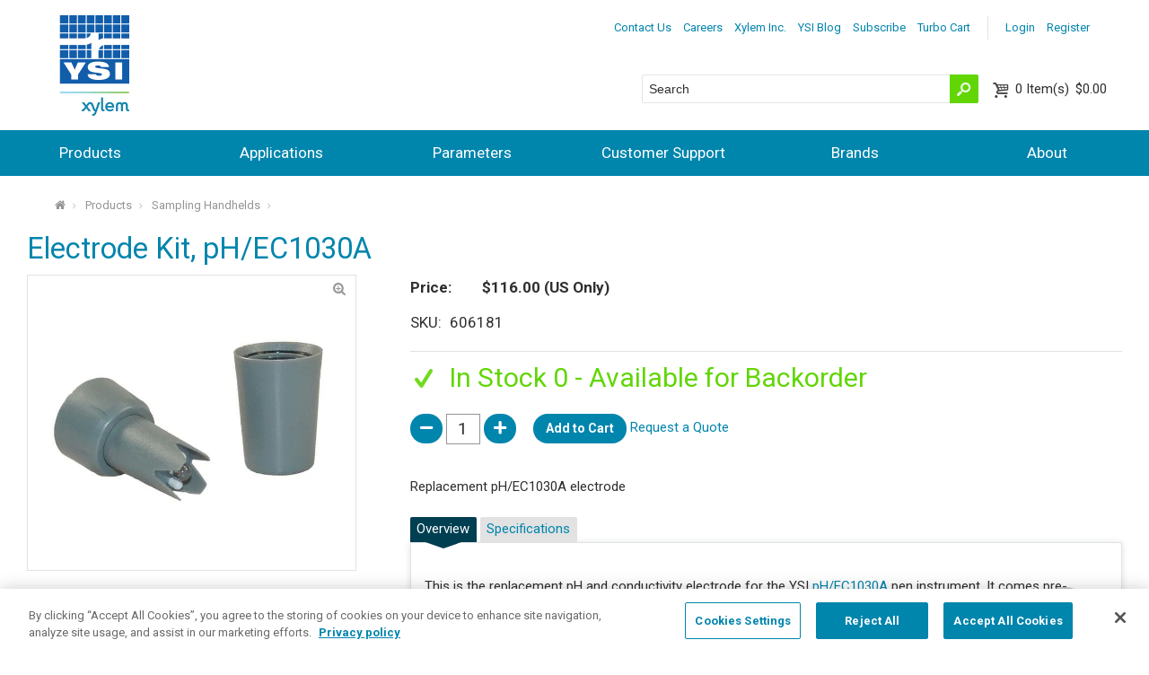

--- FILE ---
content_type: text/html; charset=utf-8
request_url: https://www.ysi.com/product/id-606181/electrode-kit-phec1030a
body_size: 38005
content:


<!DOCTYPE html>
<html id="htmlTag" xmlns="http://www.w3.org/1999/xhtml">
<head id="Head1">
    <!--Copyright Bridgeline Digital, Inc. An unpublished work created in 2009. All rights reserved. This software contains the confidential and trade secret information of Bridgeline Digital, Inc. ("Bridgeline").  Copying, distribution or disclosure without Bridgeline's express written permission is prohibited-->
    <title>Electrode Kit, pH/EC1030A | ysi.com</title>
<script type="text/javascript" language="Javascript">window.dataLayer = window.dataLayer || []; window.dataLayer.push({"event":"view_item","ecommerce":{"items":[{"item_id":"606181","item_name":"Electrode Kit, pH/EC1030A","price":116.0000000,"item_list_name":"Product"}],"currency":"USD"}});</script><!-- Google Tag Manager -->
<script>(function(w,d,s,l,i){w[l]=w[l]||[];w[l].push({'gtm.start':
new Date().getTime(),event:'gtm.js'});var f=d.getElementsByTagName(s)[0],
j=d.createElement(s),dl=l!='dataLayer'?'&l='+l:'';j.async=true;j.src=
'https://www.googletagmanager.com/gtm.js?id='+i+dl;f.parentNode.insertBefore(j,f);
})(window,document,'script','dataLayer','GTM-NGDLP47');</script>
<!-- End Google Tag Manager --><!--<style>@import url("https://fast.fonts.net/t/1.css?apiType=css&projectid=765379d0-78ac-4b1c-946f-0f666372d84b");header,nav{display:block}html{font-family:sans-serif;-ms-text-size-adjust:100%;-webkit-text-size-adjust:100%}body{margin:0}a{background:transparent}hr{-moz-box-sizing:content-box;box-sizing:content-box;height:0}img{border:0}button,input{font-family:inherit;font-size:100%;margin:0}button,input{line-height:normal}button{text-transform:none}button{-webkit-appearance:button}button::-moz-focus-inner,input::-moz-focus-inner{border:0;padding:0}@font-face{font-family:'fontello';src:url(https://www.ysi.com/style library/Site/webFonts/fontello.eot);src:url(https://www.ysi.com/style library/Site/webFonts/fontello.eot?#iefix) format("embedded-opentype"),url(https://www.ysi.com/style library/Site/webFonts/fontello.woff) format("woff"),url(https://www.ysi.com/style library/Site/webFonts/fontello.ttf) format("truetype"),url(https://www.ysi.com/style library/Site/webFonts/fontello.svg#webfont) format("svg");font-weight:400;font-style:normal}@font-face{font-family:'opensans-regular';src:url(https://www.ysi.com/style library/Site/webFonts/opensans-regular.eot);src:url(https://www.ysi.com/style library/Site/webFonts/opensans-regular.eot?#iefix) format("embedded-opentype"),url(https://www.ysi.com/style library/Site/webFonts/opensans-regular.woff) format("woff"),url(https://www.ysi.com/style library/Site/webFonts/opensans-regular.ttf) format("truetype"),url(https://www.ysi.com/style library/Site/webFonts/opensans-regular.svg#opensans-regular) format("svg")}input[type="text"]{font-size:14px;font-size:1.4rem;font-family:inherit;border:1px solid #959595;padding:.5em;line-height:normal;width:100%;background:#fff;color:#2f2f2f;margin-bottom:1.5em;vertical-align:baseline;outline:none}@media screen and (-webkit-min-device-pixel-ratio:0){input{-webkit-appearance:none}}::-webkit-input-placeholder{color:inherit;opacity:1}:-moz-placeholder{color:inherit;opacity:1}::-moz-placeholder{color:inherit;opacity:1}:-ms-input-placeholder{color:inherit;opacity:1}*{-moz-box-sizing:border-box;-webkit-box-sizing:border-box;box-sizing:border-box}html{font-size:62.5%;background:#fff;-webkit-text-size-adjust:100%;-ms-text-size-adjust:100%;min-height:100%;-moz-osx-font-smoothing:antialiased;-webkit-font-smoothing:antialiased;font-smoothing:antialiased}body{zoom:1;font-size:15px;font-size:1.5rem;margin:0;padding:0;width:100%;background:#fff;font-family:"opensans-regular",Arial,Helvetica,sans-serif;line-height:1.4;color:#2f2f2f;min-width:21.333em;overflow-x:hidden}body:after{content:"";display:table;clear:both}ul,dl,ul{margin:0 0 1.5em}hr{border:1px solid #e2e2e2;border-style:none none solid;color:#fff;background:transparent;clear:both;margin:1.5em 0}.back-to-top{background:#000;background:rgba(0,0,0,.7);-webkit-box-shadow:0 1px 7px rgba(116,137,153,.25);-moz-box-shadow:0 1px 7px rgba(116,137,153,.25);box-shadow:0 1px 7px rgba(116,137,153,.25);display:none;position:fixed;bottom:1em;right:1em;width:3em;height:3em;z-index:1001;color:#fff;border-radius:50%;text-align:center}.back-to-top:before{content:'\e814';font-family:"fontello";font-size:30px;font-size:3rem;vertical-align:-.1em}a{color:#005cab;text-decoration:none}a.button-link{border:0;outline:0;background:#005cab;color:#fff;border-radius:3px;font-size:14px;font-size:1.4rem;padding:.5em 1em;position:relative;overflow:hidden;display:inline-block;vertical-align:middle;text-align:center;text-decoration:none}a.button-link.primary{background:#e57200;color:#fff}img{border-width:0;max-width:100%;-ms-interpolation-mode:bicubic;vertical-align:middle;display:inline-block}.hiddenTriggerClick{position:relative}.hiddenContent{display:none;position:relative;z-index:3}.top-bar{zoom:1;float:right;position:relative;z-index:2;margin-top:.5em;padding-right:1em}.top-bar:after{content:"";display:table;clear:both}.header-content{padding:1em;margin-bottom:3.133em;position:relative;min-height:4.333em}.utility-toggle{font-size:13px;font-size:1.3rem;float:right;display:block}.utility-toggle:after{font-family:"fontello";font-style:normal;font-weight:400;speak:none;display:inline-block;text-decoration:inherit;width:1em;margin-right:.2em;text-align:center;opacity:.9;font-variant:normal;text-transform:none;line-height:1em;vertical-align:-.05em;content:'\e820';margin-left:.2em;font-size:100%}.utility-nav{font-size:13px;font-size:1.3rem;zoom:1;background:#005cab;padding:.5em;border-radius:4px;position:absolute;right:1em;top:100%}.utility-nav:after{content:"";display:table;clear:both}.utility-nav ul{margin:0;padding:0;list-style:none}.utility-nav ul li{margin:0}.utility-nav ul li a{display:block;background:#253d8d;padding:.3em;color:#fff}.user-tools{font-size:13px;font-size:1.3rem;display:inline-block;margin:0}.user-tools .user-links{margin-right:1em}.user-tools .user-links ul{list-style:none;padding:0;margin:0}.user-tools .user-links ul li{float:left;margin:0 .5em 0 0}.user-tools .user-links ul li a{color:#008c95}.header-tools{background:#253d8d;position:absolute;left:0;bottom:-3.133em;width:100%;padding:.5em 1em;height:3.133em;overflow:hidden}.header-tools .site-search{-webkit-transform:translateZ(0);display:inline-block;position:relative;background:#fff;text-align:left;width:50%;border-radius:2px}.header-tools .site-search input[type=text]{-webkit-transform:translateZ(0);font-size:14px;font-size:1.4rem;position:relative;background:url(../../Image Library/TemplateImages/blank.gif) transparent;height:1.9em;padding-right:2.5em;margin-bottom:0;font-family:Arial,"Helvetica Neue",sans-serif;border-radius:2px;border-color:transparent}.header-tools .site-search input[type=text]+button[type="submit"]{position:absolute;right:0;top:0;bottom:0;width:30px;background:#e57200;border:none;padding:0;color:#fff;border-radius:0 2px 2px 0}.header-tools .site-search input[type=text]+button[type="submit"]:after{font-family:"fontello";font-style:normal;font-weight:400;speak:none;display:inline-block;text-decoration:inherit;width:1em;margin-right:.2em;text-align:center;opacity:.9;font-variant:normal;text-transform:none;line-height:1em;vertical-align:-.05em;font-size:20px;font-size:2rem;content:'\1f50d';line-height:1.25;border-radius:0 3px 3px 0;margin:0}.header-tools .header-shopping-cart{white-space:nowrap;display:inline-block;position:absolute;right:1em;padding:.25em 0}.header-tools .header-shopping-cart a{text-decoration:none}.header-tools .cart-info{position:relative;margin:0 0 0 1.5em;line-height:1.2;color:#fff}.header-tools .cart-info:before{font-family:"fontello";font-style:normal;font-weight:400;speak:none;display:inline-block;text-decoration:inherit;width:1em;margin-right:.2em;text-align:center;opacity:.9;font-variant:normal;text-transform:none;line-height:1em;vertical-align:-.05em;font-size:20px;font-size:2rem;content:'\e82c';position:absolute;top:0;left:-1.3em}.header-tools .cart-count{margin-right:.2em}.header-tools .cart-count:before{content:'('}.header-tools .cart-count:after{content:')'}.header-tools .cart-count span{display:none}.header-tools .cart-summary{display:none;color:#2f2f2f}.header-tools .cart-summary .button-link+.button-link{margin-left:.5em}.main-nav-toggle{background:#253d8d;padding:.5em;display:block;text-align:center;position:absolute;right:1em;bottom:1em;color:#fff!important;text-decoration:none!important}.main-nav-toggle:after{font-size:20px;font-size:2rem;content:'\e828';display:inline-block;font-family:"fontello";line-height:1;margin-left:.4em;vertical-align:-.1em;width:.75em}.main-nav{display:none;background:#253d8d}.main-nav ul{padding:0}.main-nav ul li{position:relative;list-style:none;margin:0;padding:0}.main-nav ul li a{color:#fff;text-decoration:none}.main-nav ul li a{display:block;padding:1.5em .5em;border-top:1px solid #f6f6f6;line-height:1}.main-nav ul li ul{padding-bottom:16px;display:none}.main-nav ul li ul li{position:relative;list-style:none;margin:0;padding:0}@media (min-width:34.667em){.main-nav ul li.is-mega ul{margin-left:1em}}ul{margin:0 0 1.5em 0;padding:0 0 0 2.5em}ul li{margin:.25em 0}ul{list-style-type:disc}dt{float:left;clear:left;width:7em;font-weight:700;padding:0 0 .75em 0}dd{margin:0 0 0 7.2em;padding:0 0 .75em 0}.slider-main-container{background:#2f97c4}.slider-main{overflow-x:hidden}.slider-main img{min-width:100vw;max-width:100vw;display:none}</style>--><link rel="preconnect" href="https://www.googletagmanager.com" crossorigin="anonymous">
<meta name="description" content="&lt;p>Replacement pH/EC1030A electrode&lt;/p>" />
<style>
.be-ix-link-block .be-related-link-container{padding-right:1em;padding-left:1em;padding-bottom:2em}
.be-ix-link-block .be-related-link-container .be-label{margin:0;color:#fff;font-size:2.4rem;font-family:"AvenirNextLTW01-Medium",Arial,Helvetica,sans-serif;font-weight:400}
.be-ix-link-block .be-related-link-container .be-list{display:inline-block;list-style:none;margin:0;padding:0;font-size:2.4rem}
.be-ix-link-block .be-related-link-container .be-list .be-list-item{display:inline-block;margin-right:20px;font-size:1.3rem;color:#fff}
.be-ix-link-block .be-related-link-container .be-list .be-list-item:last-child{margin-right:0}
.be-ix-link-block .be-related-link-container .be-list .be-list-item a:hover{text-decoration:underline}
@media (max-width: 767px) {
.be-ix-link-block .be-related-link-container .be-label{width:100%;margin-bottom:.5em;padding-bottom:.25em}
.be-ix-link-block .be-related-link-container .be-list{display:block;width:100%}
.be-ix-link-block .be-related-link-container .be-list .be-list-item{display:block;margin:0 0 .5em}
}
@media (min-width: 768px) {
.be-ix-link-block .be-related-link-container{display:flex}
.be-ix-link-block .be-related-link-container .be-label{display:inline-block;margin-right:20px;flex-basis:225px;flex-grow:0;flex-shrink:0}
.be-ix-link-block .be-related-link-container .be-list{width:auto}
}
@media only screen and (min-width: 64em) {
.be-ix-link-block .be-related-link-container{padding-right:2em;padding-left:2em}
}
</style>


<script data-cfasync="false" id="marvel" data-customerid="f00000000170758" src="https://marvel-b2-cdn.bc0a.com/marvel.js"></script>

<script  id="be-app-script" data-testmode="false" data-delay='0' data-customerid="f00000000170758" src="https://app-cf.bc0a.com/corejs/be-app.js"></script>
<link media="ALL" rel="stylesheet" type="text/css" href="/Style%20Library/Site/responsive.css?v=638968467040000000" />
<!--[if (lt IE 9) & (!IEMobile)]><link media="ALL" rel="stylesheet" type="text/css" href="/Style%20Library/Site/lateIE.css?v=638968467040000000" /><![endif]-->
<link media="ALL" rel="stylesheet" type="text/css" href="/Style%20Library/Site/marketo-siderail.css?v=639002731831104756" />
<link media="ALL" rel="stylesheet" type="text/css" href="/Style%20Library/Responsive%20Table/footable.core.css?v=638968467040000000" />
<link media="ALL" rel="stylesheet" type="text/css" href="/Style%20Library/Responsive%20Table/footable.metro.css?v=638968467040000000" />
<link href="https://www.ysi.com/product/id-606181/electrode-kit-phec1030a" rel="canonical" /><script type="text/javascript" src="https://ajax.googleapis.com/ajax/libs/jquery/3.7.1/jquery.min.js"></script>
<script type="text/javascript" src="https://ajax.googleapis.com/ajax/libs/jqueryui/1.14.1/jquery-ui.min.js"></script>
<script type="text/javascript" src="/Script%20Library/Site/modernizr.js?v=638968467040000000"></script>
<script type="text/javascript" src="/Script%20Library/Site/slider.js?v=638968467040000000"></script>
<script type="text/javascript" src="/Script%20Library/Site/easyzoom.js?v=638968467040000000"></script>
<script type="text/javascript" src="/Script%20Library/Responsive%20Table/New%20Node/footable.js?v=638968467040000000"></script>
<script type="text/javascript">
//<![CDATA[
var publicSiteUrl='https://www.ysi.com/';
var editorContext='SiteEditor';
var basePageType='basepage';
var pageState='View';
var jSpinnerUrl='/iapps_images/spinner.gif';
var jRotatingCube='/iapps_images/loading-spinner.gif';
var jWebApiRoutePath='api';
var PageId='1e34db26-82ea-4682-a528-0f61e3fde4c6';
var WorkflowId='';
var ReferrerTypeId='8';
var ReferrerUrl='product-type/product-detail';
var SourceProductId='25ad0fe9-536b-45b0-8b87-32e3f86d0cfb';

var siteId = '8039ce09-e7da-47e1-bcec-df96b5e411f4';var swgif = '/Tracking/WebPageEventLogger.axd';
function Forms_OnCallbackError() { abortFormRequest = true;}
function Forms_OnCallbackComplete() { FormContainer_OnCallbackComplete(); }
//]]>
</script>
<link rel="stylesheet" href="https://www.ysi.com/Style%20Library/Site/base.css">
<link rel="stylesheet" href="https://www.ysi.com/Style%20Library/Site/responsive.css">
<link rel="preload" href="https://www.ysi.com/Style%20Library/Site/base.css" as="style" onload="this.onload=null;this.rel='stylesheet'">
<noscript><link rel="stylesheet" href="https://www.ysi.com/Style%20Library/Site/base.css"></noscript>

<link rel="preload" href="https://www.ysi.com/Style%20Library/Site/responsive.css" as="style" onload="this.onload=null;this.rel='stylesheet'">
<noscript><link rel="stylesheet" href="https://www.ysi.com/Style%20Library/Site/responsive.css"></noscript>



<style>
.main-slider {
    opacity: 0;
    visibility: hidden;
    transition: opacity 1s ease;
    -webkit-transition: opacity 1s ease;
}
.slider-main img {
    min-width: 100vw !important;
    max-width: 100vw;
}

.slide img {
  height: 600px;
  width: auto;
}
.slide:not(:first-of-type) {
  display: none;
}
.slider.slick-initialized .slide:not(:first-of-type) {
  display:block;
} 
</style><script>(function(w,d,t,r,u){var f,n,i;w[u]=w[u]||[],f=function(){var o={ti:"355013805", enableAutoSpaTracking: true};o.q=w[u],w[u]=new UET(o),w[u].push("pageLoad")},n=d.createElement(t),n.src=r,n.async=1,n.onload=n.onreadystatechange=function(){var s=this.readyState;s&&s!=="loaded"&&s!=="complete"||(f(),n.onload=n.onreadystatechange=null)},i=d.getElementsByTagName(t)[0],i.parentNode.insertBefore(n,i)})(window,document,"script","//bat.bing.com/bat.js","uetq");</script><script type="text/javascript" src="https://platform-api.sharethis.com/js/sharethis.js#property=6463db3aa4982d0019d175ed&product=inline-share-buttons&source=platform" async="async"></script><!-- Facebook Pixel Code -->
<script>
!function(f,b,e,v,n,t,s){if(f.fbq)return;n=f.fbq=function(){n.callMethod?
n.callMethod.apply(n,arguments):n.queue.push(arguments)};if(!f._fbq)f._fbq=n;
n.push=n;n.loaded=!0;n.version='2.0';n.queue=[];t=b.createElement(e);t.async=!0;
t.src=v;s=b.getElementsByTagName(e)[0];s.parentNode.insertBefore(t,s)}(window,
document,'script','https://connect.facebook.net/en_US/fbevents.js');
fbq('init', '1830384550549591'); // Insert your pixel ID here.
fbq('track', 'PageView');
</script>
<noscript><img height="1" width="1" style="display:none"
src="https:_//www.facebook.com/tr?id=1830384550549591&ev=PageView&noscript=1 <https:/_/www.facebook.com/tr?id=1830384550549591&ev=PageView&noscript=1> "
/></noscript>
<!-- DO NOT MODIFY -->
<!-- End Facebook Pixel Code --><!-- Marketo Code -->
<script type="text/javascript">
(function() {
  var didInit = false;
  function initMunchkin() {
    if(didInit === false) {
      didInit = true;
      Munchkin.init('240-UTB-146');
    }
  }
  var s = document.createElement('script');
  s.type = 'text/javascript';
  s.async = true;
  s.src = '//munchkin.marketo.net/munchkin.js';
  s.onreadystatechange = function() {
    if (this.readyState == 'complete' || this.readyState == 'loaded') {
      initMunchkin();
    }
  };
  s.onload = initMunchkin;
  document.getElementsByTagName('head')[0].appendChild(s);
})();
</script>
<!-- End Marketo Code --><script type="text/javascript" src="//script.crazyegg.com/pages/scripts/0078/7971.js" async="async"></script><meta name="HandheldFriendly" content="True" /><meta name="MobileOptimized" content="320" /><meta name="viewport" content="width=device-width, target-densitydpi=160dpi, initial-scale=1.0,maximum-scale=1.0" /><link rel='stylesheet' href='https://fonts.googleapis.com/css2?family=Roboto:ital,wght@0,100;0,300;0,400;0,500;0,700;0,900;1,100;1,300;1,400;1,500;1,700;1,900&display=swap' /></head>
<body id="bodyTag">
    
<ul id="be_sdkms_capsule_open" style="display:none!important">
    <li class="be_sdkms_sdk_version">be_ixf; dotnet_sdk; dotnet_sdk_1.4.12</li>
    <li id="be_sdkms_capsule_connect_timer">141 ms</li>
    <li id="be_sdkms_capsule_index_time">iy_2026; im_01; id_18; ih_16; imh_57; i_epoch:1768784236830</li>
    <li id="be_sdkms_capsule_pub">ixf-compiler; ixf-compiler_1.0.0.0</li>
    <li id="be_sdkms_capsule_date_modified">py_2026; pm_01; pd_17; ph_01; pmh_21; p_epoch:1768641704456</li>
</ul>
<ul class="be_sdkms_node" style="display:none!important">
   <li class="be_sdkms_pub">bec-built-in; bec-built-in_1.0.0; bodystr</li>
   <li class="be_sdkms_date_modified">pn_tstr:Sun Jan 18 16:57:16 PST 2026; pn_epoch:1768784236830</li>
   <li class="be_sdkms_timer">0 ms</li>
</ul>
<!-- Google Tag Manager (noscript) -->
<noscript><iframe src="https://www.googletagmanager.com/ns.html?id=GTM-NGDLP47"
height="0" width="0" style="display:none;visibility:hidden"></iframe></noscript>
<!-- End Google Tag Manager (noscript) -->
<script>
$(document).ready(function(){
    $('img').removeAttr("loading");
})

</script>

    
    <form method="post" action="/product/id-606181/electrode-kit-phec1030a" onsubmit="javascript:return WebForm_OnSubmit();" id="form1">
<div class="aspNetHidden">
<input type="hidden" name="__EVENTTARGET" id="__EVENTTARGET" value="" />
<input type="hidden" name="__EVENTARGUMENT" id="__EVENTARGUMENT" value="" />

</div>

<script type="text/javascript">
//<![CDATA[
var theForm = document.forms['form1'];
function __doPostBack(eventTarget, eventArgument) {
    if (!theForm.onsubmit || (theForm.onsubmit() != false)) {
        theForm.__EVENTTARGET.value = eventTarget;
        theForm.__EVENTARGUMENT.value = eventArgument;
        theForm.submit();
    }
}
//]]>
</script>


<script src="https://ajax.aspnetcdn.com/ajax/4.6/1/WebForms.js" type="text/javascript"></script>
<script type="text/javascript">
//<![CDATA[
window.WebForm_PostBackOptions||document.write('<script type="text/javascript" src="/WebResource.axd?d=oCKj8IvNuIk7gy1HJUatdrxc44YP4nQWME8Wxdd6DGPnke3qspDXbthnORZlPAcXN7_u1xDrkIusxuRK-nyT4HeVlao1&amp;t=638901392248157332"><\/script>');//]]>
</script>



<script type="text/javascript">
//<![CDATA[
var jTemplateType='0';var loadedFromVersion='False';//]]>
</script>

<script src="https://ajax.aspnetcdn.com/ajax/4.6/1/WebUIValidation.js" type="text/javascript"></script><script type="text/javascript">
//<![CDATA[
window.ComponentArt_Atlas=1;window.ComponentArt_Fw35=1;
//]]>
</script>

<script src="https://ajax.aspnetcdn.com/ajax/4.6/1/MicrosoftAjax.js" type="text/javascript"></script>
<script type="text/javascript">
//<![CDATA[
(window.Sys && Sys._Application && Sys.Observer)||document.write('<script type="text/javascript" src="/ScriptResource.axd?d=C0-jv8mCc3YH01nQBjS-_7iqxAhQwr1PAupAXWe9c-BPPGUzsXZR04BVmo0GfZ6DYf-qRgRxNRrIK4XxIcCtMtvwYi2DvMZh8gSrkeCsXgxJzW1HtAy8NZq70TAxcfFSjb7b6N-fcCXIWvVYDR11RiosX1o1&t=5c0e0825"><\/script>');//]]>
</script>

<script src="https://ajax.aspnetcdn.com/ajax/4.6/1/MicrosoftAjaxWebForms.js" type="text/javascript"></script>
<script type="text/javascript">
//<![CDATA[
(window.Sys && Sys.WebForms)||document.write('<script type="text/javascript" src="/ScriptResource.axd?d=CkWDPtA3hXBHN7AqG5hE3AqHF3VpqsYHc2CORuy9yY-68UdbUfqEq988tjrPIpe-j_OLXO-j30fU7S3eQMTXmXucYiW4XyTEgu6YEG0ouvBlwMiFFZrNJMo6VfqMY2-D_9TN8uAlpOAtlcy_A1FeI5E3pNtBAkyeM0UpNdqXkUDtx89Z0&t=5c0e0825"><\/script>');function WebForm_OnSubmit() {
if (typeof(ValidatorOnSubmit) == "function" && ValidatorOnSubmit() == false) return false;ComponentArt_FormSubmitHandler(null, true);
return true;
}
//]]>
</script>

        <script type="text/javascript">
//<![CDATA[
Sys.WebForms.PageRequestManager._initialize('scriptManager', 'form1', ['tctl01$UpdatePanel1','','tctl01$UpdatePanel2',''], [], [], 90, '');
//]]>
</script>

        
        
        

<style>

    .footable .nested-table {
        border: 2px solid #005cab;
    }

    .group-header {
        color: #0085ad;
        font-size: 17px;
        font-size: 1.7rem;
        font-family: "Roboto","AvenirNextLTW01-Medium",Arial,Helvetica,sans-serif;
        display: block;
        padding: .25em .5em;
        cursor: pointer;
        clear: both;
        position: relative;
        border-bottom-width: 0;
        border-radius: 2px;
        text-decoration: none
    }

        .group-header:after {
            font-family: "fontello";
            font-style: normal;
            font-weight: normal;
            speak: none;
            display: inline-block;
            text-decoration: inherit;
            width: 1em;
            margin-right: .2em;
            text-align: center;
            opacity: .9;
            font-variant: normal;
            text-transform: none;
            line-height: 1em;
            vertical-align: -.05em;
            content: '\2795';
            margin: 0;
            padding: 0.1em;
            position: absolute;
            right: .4em;
            top: 50%;
            margin-top: -.6em
        }

        .group-header.expanded:after {
            content: '\2796'
        }

    .expandable-row table {
        margin-top: 10px;
        width: 100%;
    }

</style>


<div class="wrapper">
    <!-- Wrapper Start -->

    <!-- Header Start -->
    

<a href="#top" class="back-to-top" style="display: none;"></a> <a id="top"></a>



<header class="main-header" role="banner">

    <div class="header-content">
        <!-- YSI Logo Start -->
        <div class="logo-container">
            <div id="ctl01_HeaderContent_YSILogo" class="main-logo">
	<img id="ctl01_HeaderContent_YSILogo_ctl00" class="main-logo-container" alt="YSI" src="../../Image%20Library/Logo/logo.png" />
</div>
        </div>
        
        <script>
            $(document).ready(function () {
                YSILogo = '#ctl01_HeaderContent_YSILogo img';
                $(YSILogo).css('cursor', 'pointer');
                $(YSILogo).click(function () {
                    $(location).attr('href', 'https://www.ysi.com/');
                });
            });
        </script>
        
        <!-- YSI Logo End -->

        <div class="header-tools-content">
            <div class="top-bar">
                <!-- User options Start -->
                <div class="user-tools">
                    
                    
                        <nav class="user-links">
                            <ul>
                                <li><a id="ctl01_HeaderContent_lnkLogin" href="/my-profile/login">Login</a>&nbsp;</li>
                                <li><a id="ctl01_HeaderContent_lnkRegister" href="/my-profile/register">Register</a></li>
                            </ul>
                        </nav>
                        
                </div>
                <!-- User options End -->

                <!-- Utility Navigation Start -->
                <?xml version="1.0" encoding="utf-16"?>
<a class="utility-toggle hiddenTriggerClick">More</a>
<nav class="utility-nav hiddenContent">
  <ul>
    <li>
      <a href="/contact-us">Contact Us</a>
    </li>
    <li>
      <a href="/about/careers">Careers</a>
    </li>
    <li>
      <a href="https://www.xylem.com/">Xylem Inc.</a>
    </li>
    <li>
      <a href="/ysi-blog">YSI Blog</a>
    </li>
    <li>
      <a href="http://info.xylem.com/Analytics-General-Subscriptions_Analytics-Preference-Center.html">Subscribe</a>
    </li>
    <li>
      <a href="/turbo-cart">Turbo Cart</a>
    </li>
  </ul>
</nav>
                <!-- Utility Navigation End -->

            </div>
            <a href="javascript:void(0)" class="main-nav-toggle">MENU</a>

            <div class="header-tools">
                <div class="header-tools-inner">
                    <div class="site-search">
                        <!-- Search Start -->
                        <input name="ctl01$HeaderContent$txtSearch" type="text" id="ctl01_HeaderContent_txtSearch" class="txtHeaderKeyword" placeholder="Search" autocomplete="off" />
                        <button ID="btnSearch"   type="submit" onclick="return fncSearch();" />
                        <!-- Search End -->
                    </div>
                <div class="header-shopping-cart">
                     <!-- Minicart Start -->
                    <a id="ctl01_HeaderContent_minicart_lnkCart" class="cart-info" href="/my-profile/shoppingcart">
    <span class="cart-count">
        0
        <span>Item(s)</span>
    </span>
    $0.00</a>

<div class="cart-summary">
    <div class="cart-summary-inner">
        <dl>
            <dt>Sub-total</dt>
            <dd>$0.00</dd>
            
            <dt>Shipping</dt>
            <dd>$0.00</dd>
            <dt>Tax</dt>
            <dd>$0.00</dd>
            <dt>Total</dt>
            <dd>$0.00</dd>
        </dl>
        <hr>
        <a id="ctl01_HeaderContent_minicart_lnkViewCart" class="button-link primary" href="javascript:WebForm_DoPostBackWithOptions(new WebForm_PostBackOptions(&quot;ctl01$HeaderContent$minicart$lnkViewCart&quot;, &quot;&quot;, true, &quot;&quot;, &quot;&quot;, false, true))">View cart</a>
        <a id="ctl01_HeaderContent_minicart_lnkCheckOut" class="button-link primary" href="javascript:WebForm_DoPostBackWithOptions(new WebForm_PostBackOptions(&quot;ctl01$HeaderContent$minicart$lnkCheckOut&quot;, &quot;&quot;, true, &quot;&quot;, &quot;&quot;, false, true))">Check out</a>
    </div>
</div>
                    <!-- Minicart End -->
                </div>

                </div>
            </div>
        </div>
    </div>

</header>

<!-- Main Navigation Start -->
<?xml version="1.0" encoding="utf-16"?>
<nav class="main-nav" role="navigation">
  <ul>
    <li class="is-mega">
      <a href="/products">Products</a>
      <ul>
        <li>
          <a href="/products/accessories">Accessories</a>
        </li>
        <li>
          <a href="/products/acoustic-doppler-current-profilers-adcps-and-current-meters">Acoustic Doppler Current Profilers ADCPs and Current Meters</a>
        </li>
        <li>
          <a href="/products/aquaculture-process-monitors-and-sensors">Aquaculture Process Monitors and Sensors</a>
        </li>
        <li>
          <a href="/products/auto-samplers">Auto Samplers</a>
        </li>
        <li>
          <a href="/products/automated-chemistry-analyzers">Automated Chemistry Analyzers</a>
        </li>
        <li>
          <a href="/products/biochemistry-analyzers">Biochemistry Analyzers</a>
        </li>
        <li>
          <a href="/products/colorimeters-and-photometers">Colorimeters and Photometers</a>
        </li>
        <li>
          <a href="/products/data-acquisition-data-loggers">Data Acquisition</a>
        </li>
        <li>
          <a href="/products/drinking-water-process-monitors-and-sensors">Drinking Water Process Monitors and Sensors</a>
        </li>
        <li>
          <a href="/products/gas-chromatography-equipment">Gas Chromatography Equipment</a>
        </li>
        <li>
          <a href="/products/gerhardt-lab-instruments">Gerhardt Lab Instruments</a>
        </li>
        <li>
          <a href="/products/laboratory-and-electrochemistry">Laboratory and Electrochemistry</a>
        </li>
        <li>
          <a href="/products/multiparameter-sondes">Multiparameter Sondes</a>
        </li>
        <li>
          <a href="/products/monitoring-buoys-and-platforms">Monitoring Buoys and Platforms</a>
        </li>
        <li>
          <a href="/products/reagents-membranes-and-cal-solutions">Reagents, Membranes and Calibration Solutions</a>
        </li>
        <li>
          <a href="/products/refractometers">Refractometers and Polarimeters</a>
        </li>
        <li>
          <a href="/products/replacement-parts">Replacement Parts</a>
        </li>
        <li>
          <a href="/products/sampling-handhelds">Sampling Handhelds</a>
        </li>
        <li>
          <a href="/products/survey-vehicles">Survey Vehicles</a>
        </li>
        <li>
          <a href="/products/titration">Titration</a>
        </li>
        <li>
          <a href="/products/total-organic-carbon-analyzers">Total Organic Carbon Analyzers</a>
        </li>
        <li>
          <a href="/products/viscometry">Viscometry</a>
        </li>
        <li>
          <a href="/products/wastewater-process-monitors-and-sensors">Wastewater Process Monitors and Sensors</a>
        </li>
        <li>
          <a href="/products/level-gauging-flow-and-data-acquisition">Water Level</a>
        </li>
        <li>
          <a href="/products/weather">Weather</a>
        </li>
      </ul>
    </li>
    <li class="is-mega">
      <a href="/applications">Applications</a>
      <ul>
        <li>
          <a href="/applications/aquaculture">Aquaculture</a>
        </li>
        <li>
          <a href="/applications/bathymetric-surveying">Bathymetric Surveying</a>
        </li>
        <li>
          <a href="/applications/biofuels-renewable-energy">Biofuels & Renewable Energy</a>
        </li>
        <li>
          <a href="/applications/bioprocessing-and-online-monitoring-control">Bioprocessing and Online Monitoring & Control</a>
        </li>
        <li>
          <a href="/applications/cell-culture">Cell Culture</a>
        </li>
        <li>
          <a href="/applications/flooding">Flooding</a>
        </li>
        <li>
          <a href="/applications/flow">Flow</a>
        </li>
        <li>
          <a href="/applications/food-beverage">Food & Beverage</a>
        </li>
        <li>
          <a href="/applications/general-environmental-lab">General  & Environmental Lab</a>
        </li>
        <li>
          <a href="/applications/groundwater">Groundwater</a>
        </li>
        <li>
          <a href="/applications/harmful-algal-blooms-habs">Harmful Algal Blooms - HABs</a>
        </li>
        <li>
          <a href="/applications/irrigation-canals-turnouts">Irrigation Canals & Turnouts</a>
        </li>
        <li>
          <a href="/applications/life-sciences">Life Sciences</a>
        </li>
        <li>
          <a href="/applications/medical-research">Medical Research</a>
        </li>
        <li>
          <a href="/applications/mining-and-petroleum">Mining & Petroleum</a>
        </li>
        <li>
          <a href="/applications/ocean-coastal">Ocean & Coastal</a>
        </li>
        <li>
          <a href="/applications/smart-watershed">Smart Watershed</a>
        </li>
        <li>
          <a href="/applications/source-raw-drinking-water">Source, Raw & Drinking Water</a>
        </li>
        <li>
          <a href="/applications/stormwater">Stormwater</a>
        </li>
        <li>
          <a href="/applications/surface-water">Surface Water</a>
        </li>
        <li>
          <a href="/applications/wastewater">Wastewater</a>
        </li>
      </ul>
    </li>
    <li class="is-mega">
      <a href="/parameters">Parameters</a>
      <ul>
        <li>
          <a href="/parameters/ammonia">Ammonia</a>
        </li>
        <li>
          <a href="/parameters/biochemical-oxygen-demand-bod">Biochemical Oxygen Demand - BOD</a>
        </li>
        <li>
          <a href="/parameters/blue-green-algae">Blue Green Algae</a>
        </li>
        <li>
          <a href="/parameters/cdom-fdom">CDOM-fDOM</a>
        </li>
        <li>
          <a href="/parameters/chloride">Chloride</a>
        </li>
        <li>
          <a href="/parameters/chlorophyll">Chlorophyll</a>
        </li>
        <li>
          <a href="/parameters/colorimetry-photometry-parameters">Colorimetry & Photometry Parameters</a>
        </li>
        <li>
          <a href="/parameters/conductivity">Conductivity</a>
        </li>
        <li>
          <a href="/parameters/cyanide">Cyanide</a>
        </li>
        <li>
          <a href="/parameters/depth">Depth</a>
        </li>
        <li>
          <a href="/parameters/dissolved-oxygen">Dissolved Oxygen</a>
        </li>
        <li>
          <a href="/parameters/level">Level</a>
        </li>
        <li>
          <a href="/parameters/life-science-parameters">Life Science Parameters</a>
        </li>
        <li>
          <a href="/parameters/nitrate">Nitrate</a>
        </li>
        <li>
          <a href="/parameters/orp-redox">ORP-Redox</a>
        </li>
        <li>
          <a href="/parameters/ph">pH</a>
        </li>
        <li>
          <a href="/parameters/phosphorus">Phosphorus</a>
        </li>
        <li>
          <a href="/parameters/rhodamine">Rhodamine</a>
        </li>
        <li>
          <a href="/parameters/temperature">Temperature</a>
        </li>
        <li>
          <a href="/parameters/total-organic-carbon-toc">Total Organic Carbon - TOC</a>
        </li>
        <li>
          <a href="/parameters/turbidity">Turbidity</a>
        </li>
      </ul>
    </li>
    <li class="is-mega">
      <a href="/customer-support">Customer Support</a>
      <ul>
        <li>
          <a href="/customer-support/ask-a-question">Ask a Question</a>
        </li>
        <li>
          <a href="/customer-support/events-training-webinars/on-demand">Events, Training & Webinars</a>
        </li>
        <li>
          <a href="/customer-support/find-a-distributor">Find a Distributor</a>
        </li>
        <li>
          <a href="/customer-support/find-a-systems-regional-integration-center">Find a Systems Regional Integration Center</a>
        </li>
        <li>
          <a href="/customer-support/how-to-order">How To Order</a>
        </li>
        <li>
          <a href="/customer-support/warranty-card">Online Warranty Card</a>
        </li>
        <li>
          <a href="/customer-support/product-service">Product Service</a>
        </li>
        <li>
          <a href="/consult">Project Consulting - Environmental</a>
        </li>
        <li>
          <a href="/project-consulting-laboratory">Project Consulting - Laboratory</a>
        </li>
        <li>
          <a href="/municipal-water-consulting">Project Consulting - Municipal</a>
        </li>
        <li>
          <a href="/customer-support/recommended-replacements">Recommended Replacements</a>
        </li>
        <li>
          <a href="/customer-support/recycling-disposal">Recycling & Disposal</a>
        </li>
        <li>
          <a href="/customer-support/repair-parts-schematics">Repair Parts & Schematics</a>
        </li>
        <li>
          <a href="/customer-support/repair-status">Repair Status Checker</a>
        </li>
        <li>
          <a href="/request-a-quote">Request Pricing</a>
        </li>
        <li>
          <a href="/customer-support/resource-library">Resource Library</a>
        </li>
        <li>
          <a href="/customer-support/software-firmware-downloads">Software & Firmware Downloads</a>
        </li>
        <li>
          <a href="http://video.ysi.com/">Videos</a>
        </li>
        <li>
          <a href="/water-monitoring-services">Water Monitoring Services</a>
        </li>
        <li>
          <a href="/customer-support/authorized-service-centers">Authorized Service Centers</a>
        </li>
      </ul>
    </li>
    <li class="is-mega">
      <a href="https://www.ysi.com/">Brands</a>
      <ul>
        <li>
          <a href="https://www.ysi.com/products/refractometers">Bellingham + Stanley</a>
        </li>
        <li>
          <a href="https://www.ysi.com/products/global-water">Global Water Instruments</a>
        </li>
        <li>
          <a href="/oi-analytical">OI Analytical</a>
        </li>
        <li>
          <a href="https://www.ysi.com/sontek">SonTek</a>
        </li>
        <li>
          <a href="https://www.ysi.com/">YSI</a>
        </li>
      </ul>
    </li>
    <li class="is-mega">
      <a href="/about">About</a>
      <ul>
        <li>
          <a href="/ysi-blog">Blog</a>
        </li>
        <li>
          <a href="/about/careers">Careers</a>
        </li>
        <li>
          <a href="/products/global-water">Global Water Instruments</a>
        </li>
        <li>
          <a href="/about/history">History</a>
        </li>
        <li>
          <a href="/integrated-solutions">Integrated Systems & Services</a>
        </li>
        <li>
          <a href="https://www.ysi.com/applications/life-sciences">Life Sciences</a>
        </li>
        <li>
          <a href="/mission-water">Mission: Water Magazine</a>
        </li>
        <li>
          <a href="/whats-new">News</a>
        </li>
        <li>
          <a href="/about/quality">Quality</a>
        </li>
        <li>
          <a href="https://www.ysi.com/sontek">SonTek</a>
        </li>
        <li>
          <a href="https://www.xylem.com/en-us/sustainability">Xylem Sustainability</a>
        </li>
        <li>
          <a href="http://xylemwatermark.com/">Xylem Watermark</a>
        </li>
      </ul>
    </li>
  </ul>
</nav>

<script type="text/javascript">
    function fncSearch() {
        var find = ' '
        var re = new RegExp(find, 'g');
        var txtValueTemp = document.getElementById('ctl01_HeaderContent_txtSearch').value;
        var url = " /search";
       var searchString = encodeURI(txtValueTemp.replace(re, ' AND '));

        //window.location = url + '?k=' + searchString;
       window.location = url + '?k=' + txtValueTemp;
       return false;
       //window.location.href = '/search?k=test%20AND%20test2';
   }
</script>
<!-- Main Navigation End -->

    <!-- Header End -->

    <div class="row" role="main" id="productDetail">
        <div class="column">

            <!-- Breadcrumb Start -->
            

<div class="page-topImg">
    <div class="page-top">
        <div id="ctl01_Breadcrumb_clBreadCrumb" class="Breadcrumb">
	<?xml version="1.0" encoding="utf-16"?>
<ul class="breadCrumbs" xmlns:YSIXsltHelper="YSIXsltHelper">
  <li>
    <a href="/">⌂</a>
  </li>
  <li>
    <a href="/products">Products</a>
  </li>
  <li>
    <a href="/products/sampling-handhelds">Sampling Handhelds</a>
  </li>
</ul>
</div>
        <div class="share-page">
            <!-- ShareThis BEGIN --> 
            <div class="sharethis-inline-share-buttons"></div> 
            <!-- ShareThis END -->        
        </div>
    </div>
</div>

            <!-- Breadcrumb End -->

            <!-- Product Title Start -->
            <h1>Electrode Kit, pH/EC1030A</h1>
            <!-- Product Title End -->

            <div class="row">
                <div class="column lg-8">

                    <!-- Image Gallery Start -->
                    <div class="gallery">
                        <div class="main-image-container">
                            <a class="next" href="javascript:void(0)"></a>
                            <a class="prev" href="javascript:void(0)"></a>
                            <a class="main-image-link" href='/ProductImages//25ad0fe9-536b-45b0-8b87-32e3f86d0cfb/images/YSI-pH-Pen-Electrode-Replacement-600x600.jpg' zoomclick="showModal('image-large');">
                                <img src='/ProductImages//25ad0fe9-536b-45b0-8b87-32e3f86d0cfb/images/YSI-pH-Pen-Electrode-Replacement-600x600.jpg' alt="" class="main-image">
                            </a>
                            <div id="image-large" class="modalContent">
                                <img src="/ProductImages//25ad0fe9-536b-45b0-8b87-32e3f86d0cfb/images/YSI-pH-Pen-Electrode-Replacement-600x600.jpg" alt="" id="mainModalImg">
                            </div>
                        </div>
                        <div class="thumb-container">
                            <a id="thumbs-next" href="javascript:void(0)">next</a>
                            <ul id="images_rail" class="gallery-thumbnails">
                                
                                        <li id='9003175f-fbce-4683-b370-cbe8463d3756'>
                                            <img src="/ProductImages//25ad0fe9-536b-45b0-8b87-32e3f86d0cfb/images/YSI-pH-Pen-Electrode-Replacement-600x600.jpg" id="ctl01_productImageThumbnails_ctl00_productImage" medium="/ProductImages//25ad0fe9-536b-45b0-8b87-32e3f86d0cfb/images/YSI-pH-Pen-Electrode-Replacement-600x600.jpg" large="/ProductImages//25ad0fe9-536b-45b0-8b87-32e3f86d0cfb/images/YSI-pH-Pen-Electrode-Replacement-600x600.jpg" /></li>
                                    
                            </ul>
                            <a id="thumbs-prev" href="javascript:void(0)">prev</a>
                        </div>
                        <script>
                            var $zoom = $('.main-image-link').easyZoom({
                                parent: '.main-image-container'
                            });

                            var ImagesSKUMapping = {"25ad0fe9-536b-45b0-8b87-32e3f86d0cfb":["9003175f-fbce-4683-b370-cbe8463d3756"]};
                            var UnusedImagesPool = [];
                            var skuImages = null;
                            var productImages = null;

                            function FilterImagesBySKU(){
                                // Setup: filter images of current SKU and product
                                var skuid = $("#ctl01_SelectedSkuId").val();
                                skuImages = ImagesSKUMapping[skuid];
                                productImages = ImagesSKUMapping["25ad0fe9-536b-45b0-8b87-32e3f86d0cfb"];

                                // First step: remove the images unreferenced in the current SKU or general for the product
                                $("#images_rail li").each(function(){
                                    if ((skuImages==null || skuImages!=null && skuImages.indexOf(this.id)<0) &&
                                        (productImages==null || productImages!=null && productImages.indexOf(this.id)<0)){
                                        $(this).removeClass( "active" );
                                        UnusedImagesPool.push($(this).detach());
                                    }
                                });

                                // Second step: add the used images from the pool
                                $.each(UnusedImagesPool, function( index, value ) {
                                    if (index<UnusedImagesPool.length) {
                                        if ((skuImages!=null && skuImages.indexOf(this[0].id)>=0) ||
                                            (productImages!=null && productImages.indexOf(this[0].id)>=0)){
                                            value.prependTo("#images_rail");
                                            UnusedImagesPool.splice(index, 1);
                                        }
                                    }
                                });

                                // Third step: raises click event in the first element
                                $("#images_rail li:first").click();
                            }

                            $(document).ready(function () {
                                FilterImagesBySKU();
                            });
                        </script>
                    </div>
                    <!-- Image Gallery End -->

                    <!-- Video Content -->
                 
                        
                   
                    <!-- End Video Content -->
                    
                    
                </div>

                <div class="column lg-16">
                    <div id="ctl01_UpdatePanel1">
	
                            <!-- SKU & options Start -->
                            <div class="product-detail-price">
                                
                                
                                    <p class="sale-price"><span class="price-title">Price</span>$116.00</span></span><span>&nbsp;(US Only)</span></p>
                                
                                
                                
                                
                            </div>
                            <div class="product-options">
                                
                                

<div class="table-row">
    
</div>
<p>
    <span class="product-options-title">SKU</span>606181
</p>

                                <input type="hidden" name="ctl01$SelectedSkuId" id="ctl01_SelectedSkuId" value="9d331088-f6cd-4e26-a814-53e8a2f97969" />
                                <input type="hidden" name="ctl01$hdDefaultLargeImageURL" id="ctl01_hdDefaultLargeImageURL" />
                            </div>
                            <hr class="cozy" />
                            
                                <p class="text-green h2 icon-check cozy">
                                    In Stock
                                    0 - Available for Backorder<br />
                                    
                                </p>
                            
                            
                            <!-- SKU & options End -->

                            <!-- Quantity Start -->
                            <div id="ctl01_ValidationSummary1" style="display:none;">

	</div>

                            <div class="product-tools">
                                <span id="ctl01_ItemCounter" class="product-count-wrap">
                                    <a class="button-link primary subtract-count" href="javascript:void(0)"></a>
                                    <input name="ctl01$quantityField" type="text" value="1" id="ctl01_quantityField" class="product-count" data-increment="1" />
                                    <span id="ctl01_CustomValidator1" style="display:none;">*</span>
                                    <span id="ctl01_RequiredFieldValidator1" style="display:none;">*</span>
                                    <span id="ctl01_RangeValidator1" style="display:none;">*</span>
                                    <!-- Quantity End -->
                                    <a class="button-link primary add-count" href="javascript:void(0)"></a>
                                </span>
                                <!-- Actions Start -->
                                <a id="ctl01_addToCart" class="button-link primary" href="javascript:WebForm_DoPostBackWithOptions(new WebForm_PostBackOptions(&quot;ctl01$addToCart&quot;, &quot;&quot;, true, &quot;&quot;, &quot;&quot;, false, true))">Add to Cart</a>
                                
                                
                                <a id="ctl01_lnkRequestAQuote" href="/request-a-quote">Request a Quote</a>
                                <!-- Actions End -->
                            </div>

                        
</div>
                    <script>
                        function ProcessUpdatePanelFinish() {
                            // Fix the "add to wishlist" modal
                            $('a[href="add-wishlist-current-product"]').on('click', function (e) {
                                e.preventDefault();
                                showModal($(this).attr('href'));
                                return false;
                            });

                            // Fix the quantity buttons
                            jQuery('.add-count').not('.fullsystem').click(function () {
                                var oldVal = jQuery(this).parent().find("input").val();
                                if (parseFloat(oldVal) >= 1) {
                                    var newVal = parseFloat(oldVal) + 1;
                                    jQuery(this).parent().find("input").val(newVal);
                                }
                            });
                            jQuery('.subtract-count').not('.fullsystem').click(function () {
                                var oldVal = jQuery(this).parent().find("input").val();
                                if (parseFloat(oldVal) >= 2) {
                                    var newVal = parseFloat(oldVal) - 1;
                                    jQuery(this).parent().find("input").val(newVal);
                                }
                            });

                            // Filter images according to selected SKU
                            FilterImagesBySKU();
                            var defaultLargeImageURL = $("#ctl01_hdDefaultLargeImageURL").val();
                            $('.main-image-link').attr("href", defaultLargeImageURL);
                            $(".main-image").attr("src", defaultLargeImageURL);
                            $("#mainModalImg").attr("src", defaultLargeImageURL);
                            var api = $zoom.data('easyZoom');
                            api.update(defaultLargeImageURL);
                        }
                    </script>

                    <!-- Quantity Validation Start -->
                    <script>
                        function validateQuantity(oSrc, args) {
                            var increment = ($("#" + oSrc.controltovalidate).attr("data-increment"));
                            args.IsValid = (args.Value % increment == 0);
                        }
                    </script>
                    <!-- Quantity Validation End -->

                    <!-- Product Descriptions Start -->
                    <p>
                        <p>Replacement pH/EC1030A electrode</p>
                    </p>
                    <!-- Product Descriptions End -->
                    <div class="emptyDivContainer"></div>

                    <!-- Full System Ordering SKU Start -->
                    
                    <!-- Full System Ordering SKU End -->

                    <!-- Full System Ordering with Subgroups -- Begin -->
                    
                    <!-- Full System Ordering with Subgroups -- End -->

                    <!-- Tabs Start -->
                    <ul class="tabs tabs-accordion">

                        <li><a href="javascript:void(0)">Overview</a>
                            <div>
                                <p>
                                    <!-- Product Overview Start -->
                                    <p>This is the replacement pH and conductivity electrode for the YSI&nbsp;<a href="https://www.ysi.com/phec1030a" data-iapps-linktype="External" data-iapps-managed="true" class="" title="" target="" rel="" data-iapps-objectid="00000000-0000-0000-0000-000000000000">pH/EC1030A</a> pen instrument. It comes pre-installed on new pH/EC1030A instruments.</p>
<p>You may be interested in downloading the <a href="https://www.ysi.com/download-ph-handbook?source=pH10Apage&amp;_ga=2.160712061.1342473389.1677530019-1618261311.1653505436&amp;_gl=1*rjbdha*_ga*MTYxODI2MTMxMS4xNjUzNTA1NDM2*_ga_5MGCBGPER9*MTY3Nzg3NDM4Mi4yMzcuMS4xNjc3ODc5NjMwLjAuMC4w" target="_blank" data-iapps-linktype="External" data-iapps-managed="true">YSI&nbsp;pH Handbook</a>&nbsp;- a practical guide to pH measurements in the lab and field. It's full of tips and recommendations for ensuring accurate, repeatable pH measurements.</p>
<p><a href="https://www.ysi.com/download-ph-handbook?source=pH10Apage&amp;_ga=2.160712061.1342473389.1677530019-1618261311.1653505436&amp;_gl=1*rjbdha*_ga*MTYxODI2MTMxMS4xNjUzNTA1NDM2*_ga_5MGCBGPER9*MTY3Nzg3NDM4Mi4yMzcuMS4xNjc3ODc5NjMwLjAuMC4w" data-iapps-linktype="External" data-iapps-managed="true" target="_blank"><img src="https://www.ysi.com/Image Library/Home Page/Features/pH-Handbook-on-Homepage.jpg" alt="pH Handbook on Homepage Download" data-iapps-imagetype="Image" data-iapps-objectid="f4fccd50-88f5-446e-ac13-c599367b17d8" data-iapps-siteid="8039ce09-e7da-47e1-bcec-df96b5e411f4" data-iapps-managed="true" /></a></p>
                                    <!-- Product Overview End -->
                                </p>
                            </div>
                        </li>

                        <li><a href="javascript:void(0)">Specifications</a>
                            <div>
                                <div id="ctl01_UpdatePanel2">
	
                                        <table class="table-striped">
                                            <!-- Product Specification Start -->
                                            
                                                    <tr>
                                                        <th class="text-right" scope="row">Equipment used with</th>
                                                        <td>EcoSense pH/EC1030A pH and Conductivity Pen</td>
                                                    </tr>
                                                
                                                    <tr>
                                                        <th class="text-right" scope="row">Warranty</th>
                                                        <td><p>6-month electrode</p></td>
                                                    </tr>
                                                
                                            <!-- Product Specification End -->
                                        </table>
                                        
                                    
</div>
                            </div>
                        </li>

                        

                        <!-- Tab Attributes Start -->
                        
                        <!-- Tab Attributes End -->

                        
                    </ul>
                    <!-- Tabs End -->

                    <!-- Collapsible section Start -->
                    <ul class="accordion">
                        

                        

                    </ul>
                    <!-- Collapsible section End -->
                </div>
            </div>

            <!-- Related Products Start -->
            

<h2 class="text-center">You may also need</h2>
<div class="product-slider-ctl01_RelatedProduct">
    
            <div class="thumbnail-container equal-height column slick-slide slick-active" style="width: 268px;">
                

<div class="thumbnail">
    <a id="ctl01_RelatedProduct_relatedItems_ctl00_productSimple_lnkProduct" class="thumbnail-image" href="/product/id-3161/Conductivity-Calibrator-Solution"><img src="https://marvel-b1-cdn.bc0a.com/f00000000170758/www.ysi.com/ProductImages/5fe20482-db24-4545-8ed3-57670d48553f/images/prev_YSI-3169-Cal-Solution-600x600.jpg" id="ctl01_RelatedProduct_relatedItems_ctl00_productSimple_featuredProductImage" /></a>
    <h3 class="thumbnail-name">
        <a id="ctl01_RelatedProduct_relatedItems_ctl00_productSimple_lnkName" href="/product/id-3161/Conductivity-Calibrator-Solution">Conductivity Calibrator Solution</a>
    </h3>
    <div class="thumbnail-caption">
        <p id="ctl01_RelatedProduct_relatedItems_ctl00_productSimple_pDescription" class="thumbnail-description"><p>Conductivity Calibrator Solution</p></p>
        <div class="thumbnail-price">
            
            
                <p>$101.00 - $184.00</p>
            
        </div>
        <ul class="thumbnail-links">
              <li><a id="ctl01_RelatedProduct_relatedItems_ctl00_productSimple_lnkDetail" href="/product/id-3161/Conductivity-Calibrator-Solution">details</a></li>
              <li></li>
        </ul>
    </div>
    

</div>
            </div>
        
            <div class="thumbnail-container equal-height column slick-slide slick-active" style="width: 268px;">
                

<div class="thumbnail">
    <a id="ctl01_RelatedProduct_relatedItems_ctl01_productSimple_lnkProduct" class="thumbnail-image" href="/product/id-3821/pH-Buffer"><img src="https://marvel-b1-cdn.bc0a.com/f00000000170758/www.ysi.com/ProductImages/ba30fdd9-ab35-42d4-b75e-29da264cd79e/images/prev_YSI-3821-pH-4-Solution-600x600.jpg" id="ctl01_RelatedProduct_relatedItems_ctl01_productSimple_featuredProductImage" /></a>
    <h3 class="thumbnail-name">
        <a id="ctl01_RelatedProduct_relatedItems_ctl01_productSimple_lnkName" href="/product/id-3821/pH-Buffer">pH Buffer</a>
    </h3>
    <div class="thumbnail-caption">
        <p id="ctl01_RelatedProduct_relatedItems_ctl01_productSimple_pDescription" class="thumbnail-description"><p>pH Buffer</p></p>
        <div class="thumbnail-price">
            
            
                <p>$107.00</p>
            
        </div>
        <ul class="thumbnail-links">
              <li><a id="ctl01_RelatedProduct_relatedItems_ctl01_productSimple_lnkDetail" href="/product/id-3821/pH-Buffer">details</a></li>
              <li></li>
        </ul>
    </div>
    

</div>
            </div>
        
            <div class="thumbnail-container equal-height column slick-slide slick-active" style="width: 268px;">
                

<div class="thumbnail">
    <a id="ctl01_RelatedProduct_relatedItems_ctl02_productSimple_lnkProduct" class="thumbnail-image" href="/phec1030a"><img src="https://marvel-b1-cdn.bc0a.com/f00000000170758/www.ysi.com/ProductImages//b7f08c8b-1ade-4b77-8f45-1e00a78d7c24/images/prev_Pen-pH-EC-1030A-600x600.jpg" id="ctl01_RelatedProduct_relatedItems_ctl02_productSimple_featuredProductImage" /></a>
    <h3 class="thumbnail-name">
        <a id="ctl01_RelatedProduct_relatedItems_ctl02_productSimple_lnkName" href="/phec1030a">EcoSense pH/EC1030A pH and Conductivity Pen</a>
    </h3>
    <div class="thumbnail-caption">
        <p id="ctl01_RelatedProduct_relatedItems_ctl02_productSimple_pDescription" class="thumbnail-description"><p>pH and Conductivity Pen Tester</p></p>
        <div class="thumbnail-price">
            
            
                <p>$249.00</p>
            
        </div>
        <ul class="thumbnail-links">
              <li><a id="ctl01_RelatedProduct_relatedItems_ctl02_productSimple_lnkDetail" href="/phec1030a">details</a></li>
              <li></li>
        </ul>
    </div>
    

</div>
            </div>
        
            <div class="thumbnail-container equal-height column slick-slide slick-active" style="width: 268px;">
                

<div class="thumbnail">
    <a id="ctl01_RelatedProduct_relatedItems_ctl03_productSimple_lnkProduct" class="thumbnail-image" href="/pro1030"><img src="https://marvel-b1-cdn.bc0a.com/f00000000170758/www.ysi.com/ProductImages//a556d0f3-7d2c-40d1-b6e9-dd9e5617634b/images/prev_YSI-Pro1030-Sampling-Handheld.jpg" id="ctl01_RelatedProduct_relatedItems_ctl03_productSimple_featuredProductImage" /></a>
    <h3 class="thumbnail-name">
        <a id="ctl01_RelatedProduct_relatedItems_ctl03_productSimple_lnkName" href="/pro1030">Pro1030 pH and Conductivity Meter</a>
    </h3>
    <div class="thumbnail-caption">
        <p id="ctl01_RelatedProduct_relatedItems_ctl03_productSimple_pDescription" class="thumbnail-description"><p>Portable pH, ORP, Conductivity, Salinity, TDS, and Temperature Sampling Handheld Meter</p></p>
        <div class="thumbnail-price">
            
            
                <p>$1,169.00</p>
            
        </div>
        <ul class="thumbnail-links">
              <li><a id="ctl01_RelatedProduct_relatedItems_ctl03_productSimple_lnkDetail" href="/pro1030">details</a></li>
              <li></li>
        </ul>
    </div>
    

</div>
            </div>
        
            <div class="thumbnail-container equal-height column slick-slide slick-active" style="width: 268px;">
                

<div class="thumbnail">
    <a id="ctl01_RelatedProduct_relatedItems_ctl04_productSimple_lnkProduct" class="thumbnail-image" href="/proplus"><img src="https://marvel-b1-cdn.bc0a.com/f00000000170758/www.ysi.com/ProductImages//19cf882a-f62f-4072-866c-edb402c9960b/images/prev_Pro-Plus-instrument-only-600x600.jpg" id="ctl01_RelatedProduct_relatedItems_ctl04_productSimple_featuredProductImage" /></a>
    <h3 class="thumbnail-name">
        <a id="ctl01_RelatedProduct_relatedItems_ctl04_productSimple_lnkName" href="/proplus">Professional Plus (Pro Plus) Multiparameter Instrument</a>
    </h3>
    <div class="thumbnail-caption">
        <p id="ctl01_RelatedProduct_relatedItems_ctl04_productSimple_pDescription" class="thumbnail-description"><p>Multiparameter Instrument for DO, Conductivity, Salinity, pH, ORP, Ammonium, Nitrate, Chloride, Temperature and more. Meter Only.</p></p>
        <div class="thumbnail-price">
            
            
                <p>Discontinued</p>
            
        </div>
        <ul class="thumbnail-links">
              <li><a id="ctl01_RelatedProduct_relatedItems_ctl04_productSimple_lnkDetail" href="/proplus">details</a></li>
              <li></li>
        </ul>
    </div>
    

</div>
            </div>
        
</div>

<script>
    $(document).ready(function () {
        $('.product-slider-ctl01_RelatedProduct').slick({
            dots: false,
            infinite: false,
            speed: 300,
            slidesToShow: 5,
            slidesToScroll: 5,
            responsive: [
                {
                    breakpoint: 960,
                    settings: {
                        slidesToShow: 2,
                        slidesToScroll: 2,
                    }
                },
                {
                    breakpoint: 759,
                    settings: {
                        slidesToShow: 3,
                        slidesToScroll: 3
                    }
                },
                {
                    breakpoint: 520,
                    settings: {
                        slidesToShow: 2,
                        slidesToScroll: 2
                    }
                }
            ]
        });
    });
</script>

            <!-- Related Products End -->

        </div>
    </div>

    <!-- Footer Start -->
    

<footer class="main-footer" role="contentinfo">
        <div class="be-ix-link-block">
            
<script>
(function() {
  var bectabarscript = document.createElement("script");
  bectabarscript.type = "text/javascript";
  bectabarscript.id="bectabarscriptid";
  bectabarscript.async = "true";
  bectabarscript.setAttribute("data-customerid","f00000000170758");
  bectabarscript.setAttribute("data-testmode","false");
  bectabarscript.setAttribute("data-configpath","https://cta-cf.bc0a.com/js/cta_f00000000170758-v3.js");
  bectabarscript.src = "https://cta-cf.bc0a.com/js/cta-core-v3.js";
  var s = document.getElementsByTagName("script")[0];
  s.parentNode.insertBefore(bectabarscript, s);
})();
</script>
<div class="be-related-link-container row"><div class="be-label">Related Information</div><ul class="be-list"><li class="be-list-item"><a class="be-related-link" href="https://www.ysi.com/phec1030a">EcoSense pH/EC1030A pH and Conductivity Pen</a></li><li class="be-list-item"><a class="be-related-link" href="https://www.ysi.com/product/id-626964/Replacement-ProDSS-pHORP-Module">Replacement ProDSS pH/ORP Module</a></li><li class="be-list-item"><a class="be-related-link" href="https://www.ysi.com/product/id-626963/Replacement-ProDSS-pH-Module">Replacement ProDSS pH Module</a></li></ul></div>
<!--
   be_sdkms_pub: link-block; link-block_1.0.0.0; bodystr</li>
   be_sdkms_date_modified: pn_tstr:Sat Jan 17 01:21:44 PST 2026; pn_epoch:1768641704456;
   be_sdkms_timer: 0 ms;
-->

<ul id="be_sdkms_capsule" style="display:none!important">
    <li id="be_sdkms_capsule_messages">
    <!-- ixf_msg: CM bodystr node_type node feature_group _body_open -->
    </li>
    <li class="be_sdkms_sdk_version">be_ixf; dotnet_sdk; dotnet_sdk_1.4.12</li>
    <li id="be_sdkms_original_url">https://www.ysi.com/product/id-606181/electrode-kit-phec1030a</li>
    <li id="be_sdkms_capsule_url">http://ixfd-api.bc0a.com/api/ixf/1.0.0/get_capsule/f00000000170758/1423843094?client=dotnet_sdk&client_version=1.4.12&orig_url=https%3A%2F%2Fwww.ysi.com%2Fproduct%2Fid-606181%2Felectrode-kit-phec1030a&base_url=https%3A%2F%2Fwww.ysi.com%2Fproduct%2Fid-606181%2Felectrode-kit-phec1030a&user_agent=Mozilla%2F5.0+(Macintosh%3B+Intel+Mac+OS+X+10_15_7)+AppleWebKit%2F537.36+(KHTML%2C+like+Gecko)+Chrome%2F131.0.0.0+Safari%2F537.36%3B+ClaudeBot%2F1.0%3B+%2Bclaudebot%40anthropic.com)</li>
    <li id="be_sdkms_normalized_url">https://www.ysi.com/product/id-606181/electrode-kit-phec1030a</li>
    <li id="be_sdkms_configuration">sdk.environment=production;sdk.charset=UTF-8;api.endpoint=http://ixfd-api.bc0a.com/;sdk.account=f00000000170758;sdk.connectTimeout=500;sdk.socketTimeout=500;sdk.crawlerConnectTimeout=750;sdk.crawlerSocketTimeout=750;whitelist.parameter.list=ixf;flat.file=true;sdk.proxyPort=0;sdk.proxyProtocol=http;crawler.useragents=google|bingbot|msnbot|slurp|duckduckbot|baiduspider|yandexbot|sogou|exabot|facebot|ia_archiver;forcedirectapi.parameter.list=ixf-api|ixf;page.alias.url=https://www.ysi.com/product/id-606181/electrode-kit-phec1030a;canonical.host=www.ysi.com;canonical.protocol=https</li>
</ul>

        </div>

    <div class="row">

        <!-- Footer Navigation Start -->
        <?xml version="1.0" encoding="utf-16"?>
<div class="column lg-5">
  <h3 class="hiddenTriggerClick">
    <a href="/products">Products</a>
  </h3>
  <nav class="footer-links hiddenContent">
    <ul>
      <li>
        <a href="/products/accessories">Accessories</a>
      </li>
      <li>
        <a href="/products/acoustic-doppler-current-profilers-adcps-and-current-meters">Acoustic Doppler Current Profilers ADCPs and Current Meters</a>
      </li>
      <li>
        <a href="/products/aquaculture-process-monitors">Aquaculture Process Monitors and Sensors</a>
      </li>
      <li>
        <a href="/products/auto-samplers">Auto Samplers</a>
      </li>
      <li>
        <a href="/products/automated-chemistry-analyzers">Automated Chemistry Analyzers</a>
      </li>
      <li>
        <a href="/products/biochemistry-analyzers">Biochemistry Analyzers</a>
      </li>
      <li>
        <a href="/products/colorimeters-and-photometers">Colorimeters and Photometers</a>
      </li>
      <li>
        <a href="https://www.ysi.com/products/data-acquisition-data-loggers">Data Acquisition</a>
      </li>
      <li>
        <a href="/products/drinking-water-process-monitors-and-sensors">Drinking Water Process Monitors and Sensors</a>
      </li>
      <li>
        <a href="/products/gas-chromatography-equipment">Gas Chromatography Equipment</a>
      </li>
      <li>
        <a href="/products/gerhardt-lab-instruments">Gerhardt Lab Instruments</a>
      </li>
      <li>
        <a href="/products/laboratory-products-electrochemistry">Laboratory and Electrochemistry</a>
      </li>
      <li>
        <a href="/products/multiparameter-sondes">Multiparameter Sondes</a>
      </li>
      <li>
        <a href="/products/monitoring-buoys-and-platforms">Monitoring Buoys and Platforms</a>
      </li>
      <li>
        <a href="/products/reagents-membranes-and-cal-solutions">Reagents, Membranes and Calibration Solutions</a>
      </li>
      <li>
        <a href="/products/refractometers">Refractometers and Polarimeters</a>
      </li>
      <li>
        <a href="/products/replacement-part">Replacement Parts</a>
      </li>
      <li>
        <a href="/products/sampling-handhelds-and-testers">Sampling Handhelds</a>
      </li>
      <li>
        <a href="/products/survey-vehicles">Survey Vehicles</a>
      </li>
      <li>
        <a href="/products/titration">Titration</a>
      </li>
      <li>
        <a href="/products/total-organic-carbon-analyzers">Total Organic Carbon Analyzers</a>
      </li>
      <li>
        <a href="/products/wastewater-process-monitors-and-sensors">Wastewater Process Monitors and Sensors</a>
      </li>
      <li>
        <a href="/products/level-gauging-and-data-acquisition">Water Level</a>
      </li>
      <li>
        <a href="/products/weather">Weather</a>
      </li>
    </ul>
  </nav>
</div>
<div class="column lg-5">
  <h3 class="hiddenTriggerClick">
    <a href="/applications">Applications</a>
  </h3>
  <nav class="footer-links hiddenContent">
    <ul>
      <li>
        <a href="/applications/aquaculture">Aquaculture</a>
      </li>
      <li>
        <a href="/applications/bioprocessing-and-online-monitoring-control">Bioprocessing and Online Monitoring & Control</a>
      </li>
      <li>
        <a href="/applications/food-beverage">Food & Beverage</a>
      </li>
      <li>
        <a href="/applications/general-environmental-lab">General & Environmental Lab</a>
      </li>
      <li>
        <a href="/applications/groundwater">Groundwater</a>
      </li>
      <li>
        <a href="/applications/harmful-algal-blooms-habs">Harmful Algal Blooms - HABs</a>
      </li>
      <li>
        <a href="/applications/life-sciences">Life Sciences</a>
      </li>
      <li>
        <a href="/applications/ocean-coastal">Ocean & Coastal</a>
      </li>
      <li>
        <a href="/applications/source-raw-drinking-water">Source, Raw & Drinking Water</a>
      </li>
      <li>
        <a href="/applications/stormwater">Stormwater</a>
      </li>
      <li>
        <a href="/applications/surface-water">Surface Water</a>
      </li>
      <li>
        <a href="/applications/wastewater">Wastewater</a>
      </li>
      <li>
        <a href="/applications">More Applications...</a>
      </li>
    </ul>
  </nav>
</div>
<div class="column lg-5">
  <h3 class="hiddenTriggerClick">
    <a href="/customer-support">Customer Support</a>
  </h3>
  <nav class="footer-links hiddenContent">
    <ul>
      <li>
        <a href="/customer-support/ask-a-question">Ask a Question</a>
      </li>
      <li>
        <a href="/customer-support/events-training-webinars/on-demand">Events, Training & Webinars</a>
      </li>
      <li>
        <a href="/customer-support/find-a-distributor">Find a Distributor</a>
      </li>
      <li>
        <a href="/customer-support/find-a-systems-regional-integration-center">Find a Systems Regional Integration Center</a>
      </li>
      <li>
        <a href="/how-to-order">How To Order</a>
      </li>
      <li>
        <a href="/customer-support/warranty-card">Online Warranty Card</a>
      </li>
      <li>
        <a href="/customer-support/find-a-service-center">Product Service</a>
      </li>
      <li>
        <a href="/consult">Project Consulting - Environmental</a>
      </li>
      <li>
        <a href="/project-consulting-laboratory">Project Consulting - Laboratory</a>
      </li>
      <li>
        <a href="/municipal-water-consulting">Project Consulting - Municipal</a>
      </li>
      <li>
        <a href="/customer-support/recommended-replacements">Recommended Replacements</a>
      </li>
      <li>
        <a href="/customer-support/recycling-disposal">Recycling & Disposal</a>
      </li>
      <li>
        <a href="/customer-support/repair-parts">Repair Parts & Schematics</a>
      </li>
      <li>
        <a href="/customer-support/repair-status">Repair Status Checker</a>
      </li>
      <li>
        <a href="/request-a-quote">Request Pricing</a>
      </li>
      <li>
        <a href="/customer-support/resource-library">Resource Library</a>
      </li>
      <li>
        <a href="/customer-support/software-downloads">Software & Firmware Downloads</a>
      </li>
      <li>
        <a href="https://video.ysi.com/">Videos</a>
      </li>
      <li>
        <a href="/water-monitoring-services">Water Monitoring Services</a>
      </li>
    </ul>
  </nav>
</div>
        <!-- Footer Navigation End -->

        <div class="column lg-9">

            <div id="ContactInfoDiv">
                <div id="ctl01_FooterContent_ContactInfo" class="CLContentDataView">
	<?xml version="1.0" encoding="utf-16"?>
<nav class="contact">
  <ul>
    <li>
      <a href="tel:19376884255" class="icon-phone">Call +1 937-688-4255</a>
    </li>
    <li>
      <a href="/contact-us/connect-with-ysi" class="icon-users">Connect with us</a>
    </li>
    <li>
      <a href="mailto:ysi.info@xylem.com" class="icon-mail">ysi.info@xylem.com</a>
    </li>
  </ul>
</nav><input name="ctl01$FooterContent$ContactInfo$ctl01_FooterContent_ContactInfoCallBack_ClientValues" type="hidden" id="ctl01_FooterContent_ContactInfoCallBack_ClientValues" value="0^^" />
</div>
            </div>
            
                <script>
                    $(document).ready(function () {
                        var container = $('.main-footer .row .lg-6:nth-child(3)');
                        var content = $('#ContactInfoDiv');
                        $(content.contents()).appendTo(container);
                    });
                </script>
            
            <h3>Connect with us</h3>
            <nav class="footer-social-links">
                <div id="ctl01_FooterContent_SocialIconsFooter" class="CLContentDataView">
	<?xml version="1.0" encoding="utf-16"?>
<ul>
  <li>
    <a href="https://www.youtube.com/user/YSIinc" class="icon-youtube">
      <div style="display:none;">Youtube</div>
    </a>
  </li>
  <li>
    <a href="https://www.linkedin.com/company/ysi" class="icon-linkedin">
      <div style="display:none;">LinkedIn</div>
    </a>
  </li>
  <li>
    <a href="https://www.instagram.com/ysiinc/" class="icon-instagram">
      <div style="display:none;">Instagram</div>
    </a>
  </li>
  <li>
    <a href="https://www.facebook.com/myYSI" class="icon-facebook">
      <div style="display:none;">Facebook</div>
    </a>
  </li>
</ul><input name="ctl01$FooterContent$SocialIconsFooter$ctl01_FooterContent_SocialIconsFooterCallBack_ClientValues" type="hidden" id="ctl01_FooterContent_SocialIconsFooterCallBack_ClientValues" value="0^^" />
</div>
            </nav>

            <h3>
                <div id="ctl01_FooterContent_GetOurNewsletter">
	<div id="ctl01_FooterContent_GetOurNewsletter_ctl00">
		<h2 style="color: white;">Subscribe to Our Blog</h2> <script src="//app-sj21.marketo.com/js/forms2/js/forms2.min.js"></script> <div id="mktoForm_1169">&nbsp;</div> <p><script> MktoForms2.loadForm("//app-sj21.marketo.com", "240-UTB-146", 1169, function (form){ MktoForms2.$("#mktoForm_1169").append(form.getFormElem()); }); </script></p>
	</div>
</div>
            </h3>
            

            
        </div>
    </div>
    <div class="main-footer-lower">
        <div class="row">
            <div class="column med-3 hide-med-down footer-logo-container">
                <!-- YSI Logo Start -->
                <div id="ctl01_FooterContent_YSILogoFooter">
	<img id="ctl01_FooterContent_YSILogoFooter_ctl00" alt="YSI" src="../../Image%20Library/Logo/xylem-logo-footer.png" />
</div>
                
                <script>
                    $(document).ready(function () {
                        YSILogo = '#ctl01_FooterContent_YSILogoFooter img';
                        $(YSILogo).css('cursor', 'pointer');
                        $(YSILogo).click(function () {
                            $(location).attr('href', 'https://www.ysi.com/');
                        });
                    });
                </script>
                                <!-- YSI Logo End -->
            </div>
            <div class="column med-21">
                <!-- Copyright Info Start -->
                <div id="ctl01_FooterContent_fwtCopyright">
	<div id="ctl01_FooterContent_fwtCopyright_ctl00">
		<p>Copyright &copy; 2026 YSI Inc. / Xylem Inc. All rights reserved.<br><a href="https://www.xylem.com/en-US/support/xylem-americas-standard-terms-and-conditions/" target="_blank" data-iapps-linktype="External" data-iapps-managed="true">Terms & Conditions of Sale</a> | <a href="https://www.xylem.com/siteassets/support/terms-and-conditions/standard-terms-and-conditions-of-purchase/2019-terms-and-conditions-of-purchase---revised/xylem---terms-and-conditions-of-purchase_2019_english.pdf" target="_blank" data-iapps-linktype="External" data-iapps-managed="true">Terms & Conditions of Purchase</a>&nbsp;| <a href="https://www.xylem.com/en-US/support/terms-and-conditions/" title="Xylem Legal Disclaimer" target="_blank" data-iapps-linktype="External" data-iapps-managed="true">Legal Disclaimer</a>&nbsp;| <a href="https://www.xylem.com/en-US/support/privacy/" target="_blank" data-iapps-linktype="External" data-iapps-managed="true">Privacy Policy</a> | <a href="https://www.xylem.com/siteassets/about-xylem/transparency-in-supply-chains.pdf" target="_blank">Transparency in Supply Chains</a> | <a title="Do Not Sell Or Share My Personal Information">Do Not Sell Or Share My Personal Information</a></p>
<p>YSI Incorporated | 1700/1725 Brannum Lane | Yellow Springs, OH 45387 USA | +1-937-688-4255 | <a href="mailto:ysi.info@xylem.com">ysi.info@xylem.com</a><br>YSI is a trademark of Xylem Inc. or one of its subsidiaries. Learn more about <a href="https://www.xylem.com/en-us/" target="_blank">Xylem</a> and <a href="https://www.xylemanalytics.com/en" target="_blank">Xylem Analytics</a>.<br>We use cookies and beacons to improve your experience on our site. Read more about this in our <a href="https://www.xylem.com/en-US/support/privacy/" data-iapps-linktype="External" data-iapps-managed="true">Privacy Policy</a>.</p>
	</div>
</div>
                <!-- Copyright Info End -->
            </div>
        </div>
    </div>
</footer>

    <!-- Footer End -->

    <!-- Wrapper End -->
</div>

<script>
    $(document).ready(function () {
        $('.expandable-row').each(function () {
            var $tableDiv = $(this).find('.group-table');
            $tableDiv.hide();
        });

        $('.group-header').on('click', function () {
            var $headerDiv = $(this);
            var $tableDiv = $headerDiv.closest('.expandable-row').find('.group-table');

            if ($tableDiv.is(':visible')) {
                $headerDiv.removeClass('expanded');
                $tableDiv.hide();
            }
            else {
                $headerDiv.addClass('expanded');
                $tableDiv.show();
                $('html, body').animate({ scrollTop: $headerDiv.offset().top - 50 }, 500);
                /* add the ios fix. The duration of the fix needs to match the duration of your animation. If you leave the duration blank it will occur immediately*/
                iosScrollTopBugFix(500);
            }
        });
    });
    //$(document).on('footable_redrawn', function () {
    //    console.log('footable redrawn');

    //    $('.add-count').off('click').on('click', function () {
    //        var oldVal = $(this).parent().find("input").val();
    //        var newVal = parseFloat(oldVal) + 1;
    //        $(this).parent().find("input").val(newVal);
    //    });

    //    $('.subtract-count').off('click').on('click', function () {
    //        var oldVal = $(this).parent().find("input").val();
    //        var minVal = $(this).hasClass('fullsystem') ? 1 : 2;
    //        if (parseFloat(oldVal) >= minVal) {
    //            var newVal = parseFloat(oldVal) - 1;
    //            $(this).parent().find("input").val(newVal);
    //        }
    //    });
    //});
</script>
        
        
        
        
        <script type="text/javascript" src="/jsfile/Basepage.js?v=638670192220000000"></script>
    
<script type="text/javascript">
//<![CDATA[
var Page_ValidationSummaries =  new Array(document.getElementById("ctl01_ValidationSummary1"));
var Page_Validators =  new Array(document.getElementById("ctl01_CustomValidator1"), document.getElementById("ctl01_RequiredFieldValidator1"), document.getElementById("ctl01_RangeValidator1"));
//]]>
</script>

<script type="text/javascript">
//<![CDATA[
var ctl01_ValidationSummary1 = document.all ? document.all["ctl01_ValidationSummary1"] : document.getElementById("ctl01_ValidationSummary1");
ctl01_ValidationSummary1.displaymode = "List";
var ctl01_CustomValidator1 = document.all ? document.all["ctl01_CustomValidator1"] : document.getElementById("ctl01_CustomValidator1");
ctl01_CustomValidator1.controltovalidate = "ctl01_quantityField";
ctl01_CustomValidator1.focusOnError = "t";
ctl01_CustomValidator1.errormessage = "Quantity must be ordered in increments of 1";
ctl01_CustomValidator1.display = "Dynamic";
ctl01_CustomValidator1.evaluationfunction = "CustomValidatorEvaluateIsValid";
ctl01_CustomValidator1.clientvalidationfunction = "validateQuantity";
var ctl01_RequiredFieldValidator1 = document.all ? document.all["ctl01_RequiredFieldValidator1"] : document.getElementById("ctl01_RequiredFieldValidator1");
ctl01_RequiredFieldValidator1.controltovalidate = "ctl01_quantityField";
ctl01_RequiredFieldValidator1.focusOnError = "t";
ctl01_RequiredFieldValidator1.errormessage = "Quantity is required";
ctl01_RequiredFieldValidator1.display = "Dynamic";
ctl01_RequiredFieldValidator1.evaluationfunction = "RequiredFieldValidatorEvaluateIsValid";
ctl01_RequiredFieldValidator1.initialvalue = "";
var ctl01_RangeValidator1 = document.all ? document.all["ctl01_RangeValidator1"] : document.getElementById("ctl01_RangeValidator1");
ctl01_RangeValidator1.controltovalidate = "ctl01_quantityField";
ctl01_RangeValidator1.focusOnError = "t";
ctl01_RangeValidator1.errormessage = "Minimum order quantity is 1";
ctl01_RangeValidator1.display = "Dynamic";
ctl01_RangeValidator1.evaluationfunction = "RangeValidatorEvaluateIsValid";
ctl01_RangeValidator1.maximumvalue = "9999";
ctl01_RangeValidator1.minimumvalue = "1";
//]]>
</script>

<div class="aspNetHidden">

	<input type="hidden" name="__VIEWSTATEGENERATOR" id="__VIEWSTATEGENERATOR" value="B4380F01" />
</div>

<script type="text/javascript">
//<![CDATA[

(function(id) {
    var e = document.getElementById(id);
    if (e) {
        e.dispose = function() {
            Array.remove(Page_ValidationSummaries, document.getElementById(id));
        }
        e = null;
    }
})('ctl01_ValidationSummary1');

var Page_ValidationActive = false;
if (typeof(ValidatorOnLoad) == "function") {
    ValidatorOnLoad();
}

function ValidatorOnSubmit() {
    if (Page_ValidationActive) {
        return ValidatorCommonOnSubmit();
    }
    else {
        return true;
    }
}
        //]]>
</script>
<script type="text/javascript">
//<![CDATA[
window.ComponentArt_Page_Loaded = true;
//]]>
</script>
<script src="/ComponentArtScript.axd?f=u1,u2,u3,g1,g2,g3,g4,g5,tv1,tv2,tv3,u4,m1,m2,m3,cb1,mi1,mi2,mi3,cmb1,cmb2,cmb3&amp;amp;v=2012_1_1016_4" type="text/javascript"></script>
<script type="text/javascript">
//<![CDATA[

document.getElementById('ctl01_CustomValidator1').dispose = function() {
    Array.remove(Page_Validators, document.getElementById('ctl01_CustomValidator1'));
}

document.getElementById('ctl01_RequiredFieldValidator1').dispose = function() {
    Array.remove(Page_Validators, document.getElementById('ctl01_RequiredFieldValidator1'));
}

document.getElementById('ctl01_RangeValidator1').dispose = function() {
    Array.remove(Page_Validators, document.getElementById('ctl01_RangeValidator1'));
}
//]]>
</script>
<input type="hidden" name="__VIEWSTATE" id="__VIEWSTATE" value="/wEPDwUJMTAyOTQ0MTA0EBYCHhNWYWxpZGF0ZVJlcXVlc3RNb2RlAgFkFgICAQ9kFgQCAQ9kFgQCBg9kFgpmDxYGHgNyZWwFCnN0eWxlc2hlZXQeBHR5cGUFCHRleHQvY3NzHgRocmVmBTkvU3R5bGUlMjBMaWJyYXJ5L1NpdGUvcmVzcG9uc2l2ZS5jc3M/[base64]/[base64]/eG1sIHZlcnNpb249IjEuMCIgZW5jb2Rpbmc9InV0Zi0xNiI/[base64]/[base64]/[base64]/////wEAAAAAAAAABAEAAAB/[base64]/////[base64]" /></form>

    <script type="text/javascript" src="/Script%20Library/Site/common.js?v=638968467040000000" defer="defer"></script>
<script type="text/javascript" src="/Script%20Library/Site/jquery.royalslider.min.js?v=638968467040000000" defer="defer"></script>

    <script type="text/javascript">
//<![CDATA[
(function () { 
                        var iat = document.createElement('script'); 
                        iat.type = 'text/javascript'; iat.async = true; 
                        iat.src = ('https:' == document.location.protocol ? 'https://' : 'http://') + 'www.ysi.com/jsfile/Tracking.js'; var s = document.getElementsByTagName('script')[0]; s.parentNode.insertBefore(iat, s);})(); window.postURL=('https:' == document.location.protocol ? 'https://' : 'http://') +'www.ysi.com/api/tracking/';
//]]>
</script>

    <!--Begin Comm100 Live Chat Code-->
<div id="comm100-button-dynamic"></div>
<script type="text/javascript">
  var Comm100API=Comm100API||{};(function(t){function e(e){var a=document.createElement("script"),c=document.getElementsByTagName("script")[0];a.type="text/javascript",a.async=!0,a.src=e+t.site_id,c.parentNode.insertBefore(a,c)}t.chat_buttons=t.chat_buttons||[],t.chat_buttons.push({div_id:"comm100-button-dynamic"}),t.site_id=1000085,t.dynamic=true,e("https://ent.comm100.com/chatserver/livechat.ashx?siteId="),setTimeout(function(){t.loaded||e("https://entmax.comm100.com/chatserver/livechat.ashx?siteId=")},5e3)})(Comm100API||{})
</script>
<!--End Comm100 Live Chat Code--><script type="text/javascript"> _linkedin_partner_id = "1178698"; window._linkedin_data_partner_ids = window._linkedin_data_partner_ids || []; window._linkedin_data_partner_ids.push(_linkedin_partner_id); </script><script type="text/javascript"> (function(){var s = document.getElementsByTagName("script")[0]; var b = document.createElement("script"); b.type = "text/javascript";b.async = true; b.src = "https://snap.licdn.com/li.lms-analytics/insight.min.js"; s.parentNode.insertBefore(b, s);})(); </script> <noscript> <img height="1" width="1" style="display:none;" alt="" src="https://px.ads.linkedin.com/collect/?pid=1178698&fmt=gif" /> </noscript>
</body>
</html>


--- FILE ---
content_type: text/css
request_url: https://www.ysi.com/Style%20Library/Site/marketo-siderail.css?v=639002731831104756
body_size: 521
content:
.side-rail.column.med-7 .mktoButtonWrap {
    margin-left: 0 !important;
}
@media only screen and (min-width: 714px) and (max-width: 1100px) {
    .side-rail.column.med-7  input.mktoField {
        width: 100% !important;
    }
}

@media only screen and (min-width: 714px) {
    .side-rail.column.med-7 .mktoForm {
        width: 100% !important;
    }
    .side-rail.column.med-7 .mktoHtmlText {
        width: 100% !important;
    }

}

--- FILE ---
content_type: text/json
request_url: https://chatserver12.comm100.io/visitor.ashx?siteId=1000085
body_size: 654
content:
[{"type":"batchAction","payload":[{"type":"checkBan"},{"type":"newVisitor","payload":{"visitorGuid":"80e384a8-bc21-419f-8147-5a8f3fe0321e","sessionId":"2d682ee4-7747-4e56-89b8-fae5c501c64a","ifNewVisitor":true,"ifMigrated":false}},{"type":"checkDynamicCampaign","payload":"42010000-0000-0000-0000-008e000f4295"},{"type":"pageVisit","payload":{"sessionId":"2d682ee4-7747-4e56-89b8-fae5c501c64a","page":{"title":"Electrode Kit, pH/EC1030A | ysi.com","url":"https://www.ysi.com/product/id-606181/electrode-kit-phec1030a"},"time":1768784242428}},{"type":"getChatButton","payload":{"position":{"type":"bottomRight","xoffset":{"percent":5.0},"yoffset":{"percent":1.0}},"imageOnline":"/DBResource/DBImage.ashx?campaignId=42010000-0000-0000-0000-008e000f4295&imgType=2&ver=0D684BCC&siteId=1000085","imageOffline":"/DBResource/DBImage.ashx?campaignId=42010000-0000-0000-0000-008e000f4295&imgType=3&ver=0D684BCC&siteId=1000085","id":"42010000-0000-0000-0000-008e000f4295","type":"float","isHideOffline":false,"iframeStyle":{"width":400.0,"height":650.0},"isEmbeddedWindow":true,"lastUpdateTime":"0D684BCCenglish","routeDepartment":"00000001-0000-0000-0000-000000000001","windowStyle":"classic"}},{"type":"checkIfOnline","payload":{"campaignId":"42010000-0000-0000-0000-008e000f4295","ifOnline":false}},{"type":"restoreChat"},{"type":"checkManualInvitation"},{"type":"checkAutoInvitation","payload":[]},{"type":"getSSORecoverInfo"}]}]

--- FILE ---
content_type: application/javascript
request_url: https://cta-cf.bc0a.com/js/cta-core-v3.js
body_size: 12324
content:
var bectabarenv,bectabartype,bectabarday,bectabarhour,bectabarconfigpath,bectabarforcepopup,bectabarnoshowbanner,bectabarselector,bectabarpos,bectabarpanelstyle,bectabarbuttonstyle,bectabartext,mobilebectabarpanelstyle,mobilebectabarbuttonstyle,mobilebectabartext,bectabardelay,bectabarinterval,bectabarversion="3.26",BE_CTA_BAR_SCRIPT_ID="bectabarscriptid",BE_CTA_BAR_ID="bebannerid",BE_CTA_BAR_PANEL="bectabarpanelid",BE_CTA_BAR_POPUP="bectabarpopupid",BE_CTA_BAR_CONTAINER="be-ctabar-container",BE_CTA_BAR_CTAID="bectabarctaid",BE_CTA_BAR_DIALOG_ID="bectabardialogid",BE_CTA_BAR_DIALOG_MSG_ID="bectabardialogmessageid",BE_CTA_BAR_CONTROLS_ID="bectabarcontrolscriptid",BE_CTA_BAR_CONFIG_ID="bectabarconfigscriptid",bectabarenabled=!0,bectabartestmode=!1,bectabardebug=!1,bectabaroutofrange=!1,bectabarcustomerId="",bectabarfunctions="",bectabarstylesheet="",befullhtmltext="",bectabarlink="#",mobilebefullhtmltext="",mobilebectabarlink="#",BE_DESKTOP_SCREEN=620,BE_DEVICE_MOBILE="mobile",BE_DEVICE_DESKTOP="desktop",BE_DEVICE_TABLET="tablet",BE_ACT_PAGEVIEW="cta_pageview",BE_ACT_SHOW="cta_show",BE_ACT_CLICK="cta_click",BE_ACT_SUBMIT="cta_submit",BE_ACT_CONVERT="cta_convert",BE_ACT_CONVERTSHOW="cta_convertshow",BE_ACT_NO_SHOW="cta_noshow",BE_ACT_NO_SHOW_NO_BAR_DEFINED="cta_noshow_barnotdefined",BE_ACT_NO_SHOW_SELECTOR_NOTFOUND="cta_noshow_selectornotfound",BE_ACT_NONCTA_PAGEVIEW="noncta_pageview",BE_ACT_NONCTA_CLICK="noncta_click",BE_ACT_NONCTA_SHOW="noncta_show",BE_ACT_NONCTA_CONVERTSHOW="noncta_convertshow",BE_ACT_NONCTA_CONVERT="noncta_convert",BE_PAGETYPE_PAGE=0,BE_PAGETYPE_DOWNLOAD=1,BE_PAGETYPE_CALL=2,BE_PAGETYPE_FORM=3,BE_PAGETYPE_FORM_WITH_VALIDATE=4,BE_REFERER_FROM_BANNER=0,BE_REFERER_DIRECT_FROM_CONVERT=1,bectabarpopuponscroll=!1;bectabarInit();function bectabarInit(){document.getElementsByTagName("body")[0]?enablebectabar(null):document.addEventListener("DOMContentLoaded",function(){enablebectabar(null)})}function beCtaGetBanner(e,t){var n=Math.floor;function a(e,t,n){e=e.replace(window.location.search,"").replace(/(\/?\??#?!?|\??#.*|\/#.*)$/,"");for(var a,r=0;r<t.length;r++){if(a=beGetPathFromUrl(t[r]).replace(/(\/$)/,""),beprint(" <"+r+"> exclusion check: match_page="+n+", url="+e+", excludePage="+a),"*"===a||"all"===a)return beprint(" <"+r+"> current page is excluded with "+a+" match."),!0;if("startsWith"===n&&e.startsWith(a))return beprint(" <"+r+"> current page is excluded (startswith)"),!0;if(e===a)return beprint(" <"+r+"> current page is excluded (absolute)"),!0}return!1}function r(e,t){var n=window.location.href,r=t&&t.exclude_pages||[],o=t&&t.match_page||"absolute";if(beprint(" exclusion check: match_page="+o+", exclude_pages.len="+r.length+", currPage="+n),a(n,r,o))return!0;if(BE_CTA_BAR_CONFIG&&BE_CTA_BAR_CONFIG.settings&&BE_CTA_BAR_CONFIG.settings.convert_list){var s=BE_CTA_BAR_CONFIG.settings.convert_list;beprint(" convertpage check: match_page="+o+", convert_list.len="+s.length+", page="+e);for(var c,d=0;d<s.length;d++)if(c=s[d].page&&s[d].page.replace(/(\/$)/,""),beprint(" ("+d+") convertpage check: match_page="+o+", showBanner="+s[d].showBanner+", convertpage="+c+", page="+e),!0!==s[d].showBanner){if("startsWith"===o&&e.startsWith(c))return beprint(" ("+d+") convertpage is excluded (startswith)"),!0;if(c===e)return beprint(" ("+d+") convertpage is excluded (absolute)"),!0}}return!1}function o(e,t){if(!e||0===e.length||1===e.length&&""===e[0])return!1;if(1===e.length&&("all"===e[0]||"*"===e[0])){var n=window.location.href.replace(window.location.search,"").replace(/(\/?\??#?!?|\??#.*|\/#.*)$/,"");return!r(n,t)||(beprint(" banner is configured for all pages but this page is excluded (convert page), do not show banner for this page"),!1)}for(var a,n=window.location.href.replace(window.location.search,"").replace(/(\/?\??#?!?|\??#.*|\/#.*)$/,""),o=t&&t.match_page||"absolute",s=0;s<e.length;s++){a=beGetPathFromUrl(e[s]).replace(/(\/$)/,""),beprint(" {"+s+"} checking page="+a+", currPage="+n+", match_page="+o);var c=!1;if("startsWith"===o&&n.startsWith(a)?c=!0:n===a&&(c=!0),c)return(beprint(" {"+s+"} page matched, now check if excluded/convert page"),r(a,t))?(beprint(" {"+s+"} page is valid but excluded (convert page), do not show banner for this page"),!1):(beprint(" {"+s+"} page is valid"),!0);beprint(" {"+s+"} page did not matched")}return!1}function s(e,t,n){if(!e||t&&"*"==t)return!0;var a=e[t];if(a){if("*"==a||"all"==a||n&&"*"==n)return!0;a=a.split(",");for(var r=0;r<a.length;r++)if(n==a[r])return!0}return!1}function c(){if(BE_CTA_BAR_CONFIG&&BE_CTA_BAR_CONFIG.settings&&BE_CTA_BAR_CONFIG.settings.iframe_settings){var e=BE_CTA_BAR_CONFIG&&BE_CTA_BAR_CONFIG.settings&&BE_CTA_BAR_CONFIG.settings.iframe_settings,t=e&&e.disabled_parent_pages||["*"],n=e&&e.match_page||"absolute";return current_location=window.location.href,parent_location=window.parent.location.href,current_location===parent_location?(beprint("Not loaded in iframe. Continuing.."),!1):a(parent_location,t,n)}return beprint("Found no iframe settings."),!1}if(beprint("get bannerid from settings, ctabarenabled?"+e+", bannerid="+t),"undefined"!=typeof BE_CTA_BAR_CONFIG&&BE_CTA_BAR_CONFIG&&BE_CTA_BAR_CONFIG.settings&&BE_CTA_BAR_CONFIG.settings.active_banners){beprint("checking from BE_CTA_BAR_CONFIG");for(var d,l=0;l<BE_CTA_BAR_CONFIG.settings.active_banners.length;l++){d=BE_CTA_BAR_CONFIG.settings.active_banners[l];var b=d.pages||["*"];if(beprint("["+l+"] checking pages="+b),o(b,d)){beprint("["+l+"] valid page");var g=!1,p=beCtaIsDesktop(),u=d.device||"*";if(u)if(u=u.toLowerCase(),"all"===u||"*"===u?g=!0:p&&u===BE_DEVICE_DESKTOP?g=!0:!p&&(u===BE_DEVICE_MOBILE||u===BE_DEVICE_TABLET)&&(g=!0),g){if(beprint("["+l+"] valid device"),c()){beprint("Page loaded in an iframe from a RESTRICTED page.");continue}if(!t){beprint("perform timing check & random logic");var f=d.days_hours,m=new Date,h=bectabarday||m.getUTCDay(),y=bectabarhour||m.getUTCHours();if(bectabarday&&!bectabarhour&&(y="*"),s(f,h,y)){beprint("valid timing");var _=n(100*Math.random()+1);beprint("randomized value="+_);var v=null;bectabarnoshowbanner=null;for(var E=0;E<d.banners.length;E++){var T=d.banners[E],C=T.startrange?parseInt(T.startrange):0,A=T.endrange?parseInt(T.endrange):0;!v&&_>=C&&_<=A&&(beprint("found matching bannerid="+T.bannerid),v=T),bectabarnoshowbanner||0!==C||0!==A||(bectabarnoshowbanner=T.bannerid,beprint("found default/no-bannerid="+bectabarnoshowbanner))}return e&&!v&&(beprint("valid page, device & timing but no valid range"),bectabaroutofrange=!0),v}beprint("invalid timing!")}else if(e){beprint("ignore timing check & random logic, just search for bannerid "+t);for(var T,E=0;E<d.banners.length;E++)if(T=d.banners[E],t==T.bannerid)return beprint("found banner for id "+t),T}}else beprint("["+l+"] invalid device")}else beprint("["+l+"] invalid page")}}return beprint("no matching bannerid"),null}function beCtaBarFindBanner(e){if("undefined"!=typeof BE_CTA_BAR_CONFIG&&BE_CTA_BAR_CONFIG&&BE_CTA_BAR_CONFIG.settings&&BE_CTA_BAR_CONFIG.settings.active_banners){beprint("checking banner "+e+" from BE_CTA_BAR_CONFIG");for(var t,n=0;n<BE_CTA_BAR_CONFIG.settings.active_banners.length;n++){t=BE_CTA_BAR_CONFIG.settings.active_banners[n];for(var a,r=0;r<t.banners.length;r++)if(a=t.banners[r],e==a.bannerid)return a}}return null}function beCtaBarGetDefinition(e){var t;if(e&&"undefined"!=typeof BE_CTA_BAR_CONFIG&&BE_CTA_BAR_CONFIG&&BE_CTA_BAR_CONFIG.definitions)for(var n=BE_CTA_BAR_CONFIG.definitions,a=n.length,i=0;i<a;i++)if(n[i].bannerid==e){t=n[i];break}return t}function beCtaGetBarTypeParameter(){return bectabartype=begetParameterByName("bectabar-type"),beprint("bectabartype (param)="+bectabartype),bectabartype}function beCtaIsPageConvert(){if(BE_CTA_BAR_CONFIG&&BE_CTA_BAR_CONFIG.settings&&BE_CTA_BAR_CONFIG.settings.convert_list)for(var e,t=BE_CTA_BAR_CONFIG.settings.convert_list,n=window.location.href.replace(window.location.search,"").replace(/(\/?\??#?!?|\??#.*|\/#.*)$/,""),a=0;a<t.length;a++)if(e=beGetPathFromUrl(t[a].page).replace(/(\/$)/,""),e===n)return!0;return!1}function beCtaIsPopupsDisabledFromConfig(){return beCtaIsPopupDisabledOnConvert()||beCtaIsPopupDisabledOnClose()||beCtaIsPopupDisabledOnEscape()}function beCtaIsPopupDisabledOnConvert(){if(BE_CTA_BAR_CONFIG&&BE_CTA_BAR_CONFIG.settings&&"undefined"!=typeof BE_CTA_BAR_CONFIG.settings.popup_disable_on_convert){var e=BE_CTA_BAR_CONFIG.settings.popup_disable_on_convert;return!0===e||"true"===e}return!0}function beCtaIsPopupDisabledOnClose(){if(BE_CTA_BAR_CONFIG&&BE_CTA_BAR_CONFIG.settings&&"undefined"!=typeof BE_CTA_BAR_CONFIG.settings.popup_disable_on_close){var e=BE_CTA_BAR_CONFIG.settings.popup_disable_on_close;return!0===e||"true"===e}return!1}function beCtaIsPopupDisabledOnEscape(){if(BE_CTA_BAR_CONFIG&&BE_CTA_BAR_CONFIG.settings&&"undefined"!=typeof BE_CTA_BAR_CONFIG.settings.popup_disable_on_esc){var e=BE_CTA_BAR_CONFIG.settings.popup_disable_on_esc;return!0===e||"true"===e}return!1}function beCtaIsPopupActivateOnScroll(){if(BE_CTA_BAR_CONFIG&&BE_CTA_BAR_CONFIG.settings&&"undefined"!=typeof BE_CTA_BAR_CONFIG.settings.popup_activate_on_scroll){var e=BE_CTA_BAR_CONFIG.settings.popup_activate_on_scroll;return!0===e||"true"===e}return!1}function beCtaIsExistingUser(){if(BE_CTA_BAR_CONFIG&&BE_CTA_BAR_CONFIG.settings&&BE_CTA_BAR_CONFIG.settings.login_cookie){var e=BE_CTA_BAR_CONFIG.settings.login_cookie;if(e.name){var t=begetCookie(e.name);if(null!==t&&("undefined"==typeof e.value||"*"===e.value||t===e.value))return!0}}return!1}function beCtaGetPopupCloseInterval(){return beCtaGetInterval("popup_close_interval")}function beCtaGetPopupEscInterval(){var e=beCtaGetInterval("popup_esc_interval");return null==e&&(e=beCtaGetInterval("popup_close_interval")),e}function beCtaGetPopupConvertInterval(){return beCtaGetInterval("popup_convert_interval")}function beCtaGetInterval(e){function t(e){return e!==void 0&&0<parseInt(e)?e:void 0}var n=t(BE_CTA_BAR_CONFIG&&BE_CTA_BAR_CONFIG.settings&&BE_CTA_BAR_CONFIG.settings[e]);if(n==null){var a=beCtaBarGetDefinition(bectabartype);a&&a.config&&(n=t(a.config[e]))}return n}function enablebectabar(e){function t(){if(BE_CTA_BAR_CONFIG&&BE_CTA_BAR_CONFIG.settings){var e=BE_CTA_BAR_CONFIG.settings.homepage,t=window.location.href.replace(window.location.search,"").replace(/(\/?\??#?!?|\??#.*|\/#.*)$/,"");return beprint("isHomePage homepage="+e+" vs currPage="+t),e?e===t:null}return null}var n=document.getElementById(BE_CTA_BAR_SCRIPT_ID);if(n){bectabarcustomerId=n.getAttribute("data-customerid"),bectabarconfigpath=n.getAttribute("data-configpath");var a=begetParameterByName("bectabar-debug");a||(a=begetCookie("BE_CTA_DEBUG_"+bectabarcustomerId)),"true"===a&&(bectabardebug=!0),beprint("[CTABAR-START] bectabarversion=3.26"),beprint("data-customerid="+bectabarcustomerId),beprint("data-configpath="+bectabarconfigpath),bectabartestmode=n.getAttribute("data-testmode");var i=begetParameterByName("bectabar-testpage");if(beprint("data-testmode (script)="+bectabartestmode),beprint("bectabar-testpage (param)="+i),bectabartestmode&&"true"===bectabartestmode)beprint("ctabar is on TEST MODE."),bectabarenabled=!1,i||(i=begetCookie("BE_CTA_TESTMODE_"+bectabarcustomerId),beprint("testpage (cookie)="+i)),i&&"true"===i?(bectabarenabled=!0,beprint("ctabar is enabled (Test mode)")):beprint("ctabar is disabled (Test mode)"),bectabarenv=begetParameterByName("bectabar-env");else{beprint("ctabar is on LIVE MODE!"),bectabarenabled=!0;var r=begetParameterByName("bectabar-activate");beprint("testactivate (param)="+r),r||(r=begetCookie("BE_CTA_ACTIVATE_"+bectabarcustomerId),beprint("testactivate (cookie)="+r)),r&&"false"===r?(bectabarenabled=!1,beprint("ctabar is deactivated (Live mode)")):beprint("ctabar is enabled (Live mode)")}bectabartype=beCtaGetBarTypeParameter(),bectabarday=begetParameterByName("bectabar-day"),bectabarhour=begetParameterByName("bectabar-hour"),beprint("bectabarenabled="+bectabarenabled),beprint("bectabarenv="+bectabarenv),beprint("bectabartype="+bectabartype),beprint("bectabardebug="+bectabardebug);var o=begetParameterByName("bectabar-configpath");if(beprint("bectabarconfigpathparam="+o),o&&(bectabarconfigpath=o),bectabarenabled){function e(e){beprint("onBeCtaBarConfigLoad: config="+("undefined"==typeof BE_CTA_BAR_CONFIG?null:BE_CTA_BAR_CONFIG)+", evt="+e);var n,a=beCtaIsPageConvert();if(beprint("is convert page?"+a),bectabartype){beprint("has banner type param: "+bectabartype);var i=beCtaGetBanner(bectabarenabled,bectabartype),r=i?i.bannerid:"";if(beprint("bannerid (from settings)="+r),i){n=i;var o=i.startrange?parseInt(i.startrange):0,s=i.endrange?parseInt(i.endrange):0;0===o&&0===s?(bectabaroutofrange=!0,bectabarnoshowbanner=i.bannerid,beprint("specified banner is a noncta_show!")):beprint("OK, specified banner is a cta_show")}}else beprint("no banner type param"),bectabarday||bectabarhour?(n=beCtaGetBanner(bectabarenabled),bectabartype=n?n.bannerid:"",beprint("bectabartype (from settings)="+bectabartype)):(bectabartype=beCtaGetBannerIdFromCookie(),beprint("bectabartype (from cookie)="+bectabartype),bectabartype?(beprint("bannerid has it from cookie"),n=beCtaGetBanner(bectabarenabled,null),bectabartype=n?n.bannerid:"",beprint("ok, bectabartype (from settings)="+bectabartype)):(beprint("still no banner id, get it from settings"),n=beCtaGetBanner(bectabarenabled),bectabartype=n?n.bannerid:"",beprint("bectabartype (from settings)="+bectabartype)));!n&&bectabaroutofrange&&bectabarnoshowbanner&&(beprint("getting outofrannge banner: "+bectabarnoshowbanner),n=beCtaBarFindBanner(bectabarnoshowbanner));var c=null,d=t();if(!a){beprint("this is not convertpage, banner/home page... is homepage?"+d),besetCookie("BE_CTA_TESTMODE_"+bectabarcustomerId,"false");var l=begetParameterByName("bectabar-testpage");beprint("url testpage="+l),l&&"true"===l?besetCookie("BE_CTA_TESTMODE_"+bectabarcustomerId,"true"):bectabartestmode&&"true"===bectabartestmode&&(beprint("disabling now, could have been enabled earlier when testpage=true was taken from cookie (in Test mode)"),bectabarenabled=!1)}else{beprint("this is a convert page, also a homepage?"+d);var l=begetParameterByName("bectabar-testpage");beprint("url testpage="+l),l&&"true"===l?besetCookie("BE_CTA_TESTMODE_"+bectabarcustomerId,"true"):d&&besetCookie("BE_CTA_TESTMODE_"+bectabarcustomerId,"false"),bectabarenabled&&!d&&beprint("this is a convert page (not homepage) but with banner")}if(beprint("final check, is ctabar enabled?"+bectabarenabled),!bectabarenabled)beprint("[CTABAR-END] not enabled (final)");else if(beprint("[CTABAR] enabled (final)"),beCtaAddConvertPageTracking(!0,null,c,a,d),n){if(beprint("has banner, isConvertPage?"+a),!a){beprint("not convert page");var b=beCtaGetUserId();b?beprint("referer: existing user coming from page with cta banner"):(beprint("referer: first-time user coming from page with cta banner"),beCtaCreateUserId());var g=null,c=null;besetCookieInHours("BE_CTA_REFERER_"+bectabarcustomerId,""+BE_REFERER_FROM_BANNER,c)}else beprint("convert page");bectabarSet(),beprint("[CTABAR-END] enabled and has banner")}else beprint("[CTABAR-END] enabled but no banner")}function a(t){beprint(">>> injecting bectabar config js: "+t);var a=document.createElement("script");a.type="text/javascript",a.id=BE_CTA_BAR_CONFIG_ID,a.async="true",a.src=bectabarconfigpath,a.addEventListener("load",e,!1),n.parentNode.appendChild(a)}beprint("ctabar is enabled, loading..."),beprint("bectabarday="+bectabarday),beprint("bectabarhour="+bectabarhour),bectabarconfigpath?a(bectabarconfigpath):"undefined"==typeof BE_CTA_BAR_CONFIG?(bectabarconfigpath="https://cta-cf.bc0a.com/js/cta_"+bectabarcustomerId+".js",beprint("BE_CTA_BAR_CONFIG not defined, using default bectabar configpath="+bectabarconfigpath),a(bectabarconfigpath)):(beprint("BE_CTA_BAR_CONFIG is defined!"),e())}else beprint("[CTABAR-END] not enabled")}}function beCtaIsPageSameLastPage(){var e=document.referrer&&beGetPathFromUrl(document.referrer).replace(/(\/$)/,"")||"",t=beGetPathFromUrl(window.location.href).replace(/(\/$)/,"");return beprint("beCtaIsPageSameLastPage prev="+e+", curr="+t),e===t}function beCtaAddConvertPageTracking(e,t,n,a,i){if(beprint("beCtaAddConvertPageTracking logEvent="+e+", noInjectDelay="+t+", hours="+n+", isConvertPage="+a+", is_homepage="+i),BE_CTA_BAR_CONFIG&&BE_CTA_BAR_CONFIG.settings&&BE_CTA_BAR_CONFIG.settings.convert_list){var r=BE_CTA_BAR_CONFIG.settings.convert_list,o=t?1:BE_CTA_BAR_CONFIG.settings.event_delay||1;(0===o||"0"===o)&&(o=1),beprint(">>> injecting convert events count: "+r.length+", injectdelay="+o+"ms, logEvent?"+e),setTimeout(function(){beprint(">>> injecting convert events after "+o+"ms delay");for(var t,a=window.location.href.replace(window.location.search,"").replace(/(\/?\??#?!?|\??#.*|\/#.*)$/,""),s=0;s<r.length;s++)if(t=beGetPathFromUrl(r[s].page).replace(/(\/$)/,""),beprint(" ["+s+"] checking for page: "+t+" vs currpage="+a),t===a){beprint(" ["+s+"] current page matched");var c=beCtaGetUserId();c||beCtaCreateUserId();var d=!1,l=beCtaGetClickedBannerIdFromCookie();beprint("clicked bannerid from cookie="+l),l&&beCtaCheckConvertTargetPage(l)?beprint("ok, previously clicked banner target matches this convert page"):(l?beprint("wrong, previously clicked banner target did not match this convert page, bectabarnoshowbanner="+bectabarnoshowbanner):beprint("no previously clicked banner, bectabarnoshowbanner="+bectabarnoshowbanner),l=bectabarnoshowbanner||"unknown",d=!0,beprint("now using banner "+l+" instead"));var b="true"===d||!0==d?BE_ACT_NONCTA_CONVERTSHOW:BE_ACT_CONVERTSHOW,g=begetCookie("BE_CTA_REFERER_"+bectabarcustomerId);beprint(" ["+s+"] adding event for action="+b+", bannerid="+l+", outofrange?"+d+", referertype="+g),"unknown"===l?(b=BE_ACT_NONCTA_CONVERTSHOW,c?beprint("referer: (no banner) existing user direct from convert page, action="+b):beprint("referer: (no banner) first-time user direct from convert page, action="+b),!g&&besetCookieInHours("BE_CTA_REFERER_"+bectabarcustomerId,""+BE_REFERER_DIRECT_FROM_CONVERT,n)):(c?beprint("referer: existing user coming from convert page (with prev active banner)"):beprint("referer: first-time user coming from convert page (with prev active banner)?"),!g&&besetCookieInHours("BE_CTA_REFERER_"+bectabarcustomerId,""+BE_REFERER_FROM_BANNER,n));var p=beCtaIsPageSameLastPage();beprint(" ["+s+"] is convert page same as banner page... showBanner?"+r[s].showBanner+", currSameLastPage?"+p+", logEvent?"+e+", action="+b),e&&(!0!==r[s].showBanner||p)&&beCtaCallBeEndpoint(b,{bannerid:l});var u=r[s].iframe_selectors;u?0===u.length&&(u=["body"]):u=["body"],beprint(" ["+s+"] injecting on page: "+r[s].page+", frames:"+u.length);for(var f=0;f<u.length;f++){var m=document.querySelector(u[f]),h=null;if("body"===u[f]?h=m:(h=m.contentWindow||m.contentDocument,h.document&&(h=h.document)),h){beprint(" ["+s+"]["+f+"] injecting for body/iframe selector: "+u[f]);for(var y=0;y<r[s].selectors.length;y++){beprint(" ["+s+"]["+f+"] injecting for selector["+y+"]="+r[s].selectors[y]);var _=h.querySelector(r[s].selectors[y]);_?(_.setAttribute("data-becta-name",r[s].name),_.setAttribute("data-becta-barid",l),_.setAttribute("data-becta-nbs",d),_.setAttribute("data-becta-type",r[s].type),beprint("["+s+"]["+f+"] found element, adding click listener... bannerid: "+l+", baroutofrange?"+d),_.addEventListener("click",function(e){var t=this.getAttribute("data-becta-barid"),n=this.getAttribute("data-becta-name"),a=this.getAttribute("data-becta-nbs"),i=this.getAttribute("data-becta-type"),r="true"===a||!0==a?BE_ACT_NONCTA_CONVERT:BE_ACT_CONVERT;beprint("clicked convert name="+n+", ctanbs="+a+", action="+r+", bannerid="+t+", ctatype="+i),"EmbeddedForm"!==i&&beCtaCallBeEndpoint(r,{bannerid:"null"===t?"unknown":t,ctaid:n,element:this})},!0)):beprint(" ["+s+"]["+f+"] no element for selector "+r[s].selectors[y])}}else beprint(" ["+s+"]["+f+"] no element for body/iframe selector: "+u[f])}setTimeout(function(){beprint(" ["+s+"] checking... logEvent?"+e+", action="+b+", type="+r[s].type+", page="+r[s].page),e&&"Page"===r[s].type&&(b===BE_ACT_CONVERTSHOW?beCtaCallBeEndpoint(BE_ACT_CONVERT,{bannerid:l}):beCtaCallBeEndpoint(BE_ACT_NONCTA_CONVERT,{bannerid:l}))},30);break}},o)}}function beGetPathFromUrl(e){return e.split(/[?#]/)[0]}function begetParameterByName(e){var t=RegExp("[?&]"+e+"=([^&]*)").exec(window.location.search);return t&&decodeURIComponent(t[1].replace(/\+/g," "))}function beGetAttrVal(e,t,n){var a=e.getAttribute(t);return a&&0<a.length?a:n}function beGetConfigVal(e,t,n){var a=e[t];return a&&0<a.length?a:n}function bevalidateEmail(e){var t=/^(([^<>()[\]\\.,;:\s@\"]+(\.[^<>()[\]\\.,;:\s@\"]+)*)|(\".+\"))@((\[[0-9]{1,3}\.[0-9]{1,3}\.[0-9]{1,3}\.[0-9]{1,3}\])|(([a-zA-Z\-0-9]+\.)+[a-zA-Z]{2,}))$/;return t.test(e)}function bevalidatePhone(e,t){if(!e)return!1;e=e.replace(/[+-\s]/g,"");var n=/^\d+$/.test(e);return n&&t&&(n=e.length===t),n}function bevalidateName(e){return!!e&&!/^\d/.test(e)}function bereportValidity(e,t){e&&(t&&e.setCustomValidity(t),e.reportValidity())}function becreateUDID(){var e=Math.floor,t=new Date().getTime(),n="xxxxxxxx-xxxx-4xxx-yxxx-xxxxxxxxxxxx".replace(/[xy]/g,function(n){var a=0|(t+16*Math.random())%16;return t=e(t/16),("x"==n?a:8|3&a).toString(16)});return n}function beCtaGetUserId(e){var t=begetCookie("BE_CTA_UDID_"+bectabarcustomerId);return!t&&e?t=beCtaCreateUserId():beprint("bectabar USERID="+t),t}function beCtaCreateUserId(){var e=becreateUDID();return besetCookie("BE_CTA_UDID_"+bectabarcustomerId,e,7e3),beprint("bectabar new USERID="+e),e}function beCtaIsDesktop(){return!!(window.innerWidth>BE_DESKTOP_SCREEN)}function beCtaGetBannerIdFromCookie(){var e=begetCookie("BE_CTA_BANNER_"+bectabarcustomerId);return e}function beCtaGetClickedBannerIdFromCookie(){var e=begetCookie("BE_CTA_CLICKED_"+bectabarcustomerId);return e}function beCtaSetClickedBannerIdToCookie(){var e=bectabartype||bectabarnoshowbanner||"unknown";besetCookie("BE_CTA_CLICKED_"+bectabarcustomerId,e,7e3)}function beCtaCheckConvertTargetPage(e,t){var n=beCtaBarGetDefinition(e);if(n&&n.convertinfo&&n.convertinfo.cta_list){function e(e){return!!(-1<e.indexOf("Popup")||-1<e.indexOf("tel:")||t===BE_PAGETYPE_CALL||t===BE_PAGETYPE_DOWNLOAD)||(e=beGetPathFromUrl(e).replace(/(\/$)/,""),r===e)}for(var a,r=window.location.href.replace(window.location.search,"").replace(/(\/?\??#?!?|\??#.*|\/#.*)$/,""),o=0;o<n.convertinfo.cta_list.length;o++)if(a=n.convertinfo.cta_list[o].target||"",a)if(Array.isArray(a)){for(var s=0;s<a.length;s++)if(e(a[s]))return!0;}else if(e(a))return!0}return!1}function beCtaGetApiData(e,t){var n;"function"==typeof beCtaGetApiCustomData&&(n=beCtaGetApiCustomData());var a,i,r,o,s=1;t&&(i=t.ctaid,r=t.element,a=t.bannerid,s=t.eventtype||1,o=t.pageType||""),!i&&r&&(i=r.id?r.id:r.className?r.tagName+"."+r.className:r.tagName);var c=begetParameterByName("bectabar-testpage");if(beprint("testmodeparam="+c),c&&"true"===c)s=0;else if(!c){var d=begetCookie("BE_CTA_TESTMODE_"+bectabarcustomerId);beprint("testmodecookie="+d),d&&"true"===d&&(s=0)}var l=beCtaGetClickedBannerIdFromCookie(),b=begetCookie("BE_CTA_REFERER_"+bectabarcustomerId);beprint("beCtaGetApiData action="+e+", pageType="+o+", eventtype="+s+", referertype="+b+", bannerid="+a+", clickedBannerId="+l+", bectabarnoshowbanner="+bectabarnoshowbanner);var g={customerid:bectabarcustomerId||"unkown",userid:beCtaGetUserId(),bannerid:a||"unknown",ctaid:i,action:e,eventtype:s,referertype:b&&parseInt(b),page:window.location.href,ua:navigator.userAgent};if(n&&(g.endpointdata=n,g.ctadata=n),e===BE_ACT_CONVERTSHOW||e===BE_ACT_CONVERT||e===BE_ACT_SUBMIT||e===BE_ACT_NONCTA_CONVERTSHOW||e===BE_ACT_NONCTA_CONVERT){var p=document.getElementById(BE_CTA_BAR_PANEL);if(p&&o!==BE_PAGETYPE_FORM_WITH_VALIDATE&&o!==BE_PAGETYPE_CALL&&o!==BE_PAGETYPE_DOWNLOAD||(l=a),beprint("fin clickedBanner="+l+", bannerid="+a),l&&beCtaCheckConvertTargetPage(l,o))g.bannerid=l,beprint("clicked banner "+l+" takes credit for "+e);else{var u=bectabarnoshowbanner||"unknown";beprint("banner "+u+" takes credit for "+e),g.bannerid=u}}return g}function beCtaPostEndpoint(e,t,n,a){function i(e,t){e&&e(t)}function r(e,t){e&&e(t)}if(beprint("beCtaPostEndpoint referer="+window.document.referrer),window.document.referrer&&!t.referer&&(t.referer=window.document.referrer),t.timestamp=Date.now(),beprint("beCtaPostEndpoint api URL="+e),beprint("beCtaPostEndpoint api data="+JSON.stringify(t)),window.fetch)fetch(e,{method:"POST",headers:{"Content-Type":"application/json"},body:JSON.stringify(t)}).then(function(e){e&&e.json().then(function(e){beprint("beCtaPostEndpoint success response json="+(e?JSON.stringify(e):"")),i(n,e)})}).catch(function(e){console.error("beCtaPostEndpoint Error",e),r(a,e)});else{var o;o=window.XMLHttpRequest?new XMLHttpRequest:new ActiveXObject("Microsoft.XMLHTTP"),o.onreadystatechange=function(){beprint("beCtaPostEndpoint onreadystatechange(IE) state="+this.readyState+", status="+this.status),4==this.readyState&&(200<=this.status&&300>this.status?(beprint("beCtaPostEndpoint success response(IE) response="+this.responseText),i(n,this.responseText)):r(a,this.responseText))},o.open("POST",e,!0),o.setRequestHeader("Content-Type","application/json"),o.send(JSON.stringify(t))}}function beCtaPostFormData(e,t,n){if(e)if(window.fetch)fetch(e.action,{method:"POST",body:new FormData(e)}).then(function(e){"function"==typeof t&&t(e)}).catch(function(e){"function"==typeof n&&n(e)});else{var a;a=window.XMLHttpRequest?new XMLHttpRequest:new ActiveXObject("Microsoft.XMLHTTP"),a.onreadystatechange=function(){beprint("onreadystatechange(IE) state="+this.readyState+", status="+this.status),4==this.readyState&&(200<=this.status&&300>this.status?"function"==typeof t&&t(this.responseText):"function"==typeof n&&n(this.responseText))},a.open("POST",e.action,!0),a.send(new FormData(e))}}function beCtaHttpGetJson(e,t,n){if(beprint("beCtaHttpGet url="+e),window.fetch)fetch(e).then(function(e){return beprint("beCtaHttpGet response="+e),e.json()}).then(function(e){beprint("beCtaHttpGet jsonresp="+e),t&&"function"==typeof t&&t(e)}).catch(function(e){console.error("beCtaHttpGet Error",e),n&&"function"==typeof n&&n(e)});else{var a;a=window.XMLHttpRequest?new XMLHttpRequest:new ActiveXObject("Microsoft.XMLHTTP"),a.onreadystatechange=function(){beprint("beCtaHttpGet onreadystatechange(IE) state="+this.readyState+", status="+this.status),4==this.readyState&&(200<=this.status&&300>this.status?(beprint("beCtaHttpGet success response(IE) response="+this.responseText),t&&"function"==typeof t&&t(JSON.parse(this.responseText))):n&&"function"==typeof n&&n())},a.open("GET",apiUrl,!0),a.send(null)}}function beCtaCallBeEndpoint(e,t,n,a){var i=["bot","google","slurp","spider","alexa","facebook","crawler","acunetix-deepscan"],r=navigator.userAgent.toLowerCase(),o=bectabarSome(i,function(e){return-1<r.indexOf(e)});if(o)return void beprint("bot, ignoring "+r);var s="https://cta-cdn.bc0a.com/addeventtoqueue";bectabartestmode&&("true"===bectabartestmode||!0==bectabartestmode)&&(bectabarenv=bectabarenv?bectabarenv.toLowerCase():"",s="prod"===bectabarenv||"production"===bectabarenv?"https://cta-cdn.bc0a.com/addeventtoqueue":"https://cta-qa-cdn.bc0a.com/addeventtoqueue"),t=t||{},t.bannerid||(t.bannerid=bectabartype),beprint("beCtaCallBeEndpoint bectabartype="+bectabartype+", opts.bannerid="+t.bannerid);var c=beCtaGetApiData(e,t);c&&beCtaPostEndpoint(s,c,n,a)}function bectabarSet(e){function t(e,t,n){n=n||0,setTimeout(function(){beCtaCallBeEndpoint(e,t)},n)}bectabarpanelstyle="",mobilebectabarpanelstyle="",bectabarbuttonstyle="",mobilebectabarbuttonstyle="",bectabartext="",mobilebectabartext="",bectabarlink="#",mobilebectabarlink="#",bectabarselector="",bectabarpos="",bectabarinterval=BE_CTA_BAR_CONFIG&&BE_CTA_BAR_CONFIG.settings&&BE_CTA_BAR_CONFIG.settings.popup_interval,bectabarinterval=void 0!==bectabarinterval&&0<parseInt(bectabarinterval)?bectabarinterval:void 0;var n=document.getElementById(BE_CTA_BAR_SCRIPT_ID);n?(bectabarpanelstyle=beGetAttrVal(n,"data-bectabarpanelstyle",bectabarpanelstyle),bectabarbuttonstyle=beGetAttrVal(n,"data-bectabarbuttonstyle",bectabarbuttonstyle),bectabartext=beGetAttrVal(n,"data-bectabartext",bectabartext),bectabarlink=beGetAttrVal(n,"data-bectabarlink",bectabarlink),mobilebectabarpanelstyle=beGetAttrVal(n,"data-mobilebectabarpanelstyle",mobilebectabarpanelstyle),mobilebectabarbuttonstyle=beGetAttrVal(n,"data-mobilebectabarbuttonstyle",mobilebectabarbuttonstyle),mobilebectabartext=beGetAttrVal(n,"data-mobilebectabartext",mobilebectabartext),mobilebectabarlink=beGetAttrVal(n,"data-mobilebectabarlink",mobilebectabarlink)):e&&(bectabarpanelstyle=beGetConfigVal(e,"data-bectabarpanelstyle",bectabarpanelstyle),bectabarbuttonstyle=beGetConfigVal(e,"data-bectabarbuttonstyle",bectabarbuttonstyle),bectabartext=beGetConfigVal(e,"data-bectabartext",bectabartext),bectabarlink=beGetConfigVal(e,"data-bectabarlink",bectabarlink),mobilebectabarpanelstyle=beGetConfigVal(e,"data-mobilebectabarpanelstyle",mobilebectabarpanelstyle),mobilebectabarbuttonstyle=beGetConfigVal(e,"data-mobilebectabarbuttonstyle",mobilebectabarbuttonstyle),mobilebectabartext=beGetConfigVal(e,"data-mobilebectabartext",mobilebectabartext),mobilebectabarlink=beGetConfigVal(e,"data-mobilebectabarlink",mobilebectabarlink)),beprint("bectabartype="+bectabartype);var a,i=beCtaBarGetDefinition(bectabartype);if(i){if(beprint("found ctabar definition"),i.config){beprint("ctabar has config"),bectabarselector=i.config.selector,bectabarpos=i.config.position,bectabardelay=i.config.popup_delay,befullhtmltext=i.config.desktop_view,mobilebefullhtmltext=i.config.mobile_view,bectabarfunctions=i.config.control,bectabarstylesheet=i.config.stylesheet,a=i.config.animations,void 0===bectabarinterval&&(bectabarinterval=i.config.popup_interval,bectabarinterval=void 0!==bectabarinterval&&0<parseInt(bectabarinterval)?bectabarinterval:void 0);var r=begetParameterByName("bectabar-nodefaultinterval"),o=864e5;(void 0===bectabarinterval||bectabarinterval<o&&"true"!==r)&&(bectabarinterval=o)}i.convertinfo&&beprint("ctabar has convertinfo")}else beprint("NOT found ctabar definition");var s=begetParameterByName("bectabar-forcepopup");if(s&&("true"===s||!0===s)&&(bectabarinterval=void 0),beprint("bectabarselector="+bectabarselector),beprint("bectabarpos="+bectabarpos),beprint("bectabarforcepopup="+s),beprint("bectabardelay="+bectabardelay),beprint("bectabarinterval="+bectabarinterval),beprint("bectabarfunctions="+bectabarfunctions),beprint("bectabarstylesheet="+bectabarstylesheet),beprint("data-fullhtmltext="+befullhtmltext),beprint("data-mobilefullhtmltext="+mobilebefullhtmltext),BE_CTA_BAR_CONFIG&&BE_CTA_BAR_CONFIG.settings&&BE_CTA_BAR_CONFIG.settings.noncta_list){var c=BE_CTA_BAR_CONFIG.settings.noncta_list;beprint(">>> injecting non-ctabar cta events: "+c.length);var d=BE_CTA_BAR_CONFIG.settings.event_delay||1;(0===d||"0"===d)&&(d=1),setTimeout(function(){beprint(">>> injecting non-ctabar cta events after "+d+"ms delay");for(var e,t=0;t<c.length;t++){e=c[t].iframe_selectors,e?0===e.length&&(e=["body"]):e=["body"],beprint(" ["+t+"] injecting non-ctabar cta event, frames.len:"+e.length+", target="+c[t].target);for(var n=0;n<e.length;n++){var a=document.querySelector(e[n]),r=null;if("body"===e[n]?r=a:(r=a.contentWindow||a.contentDocument,r.document&&(r=r.document)),r&&c[t].selectors){beprint(" ["+t+"] injecting non-ctabar cta event, name="+c[t].name+", selectors.len="+c[t].selectors.length);for(var o=0;o<c[t].selectors.length;o++){beprint(" ["+t+"] injecting non-ctabar cta event, name="+c[t].name+", selector["+o+"]="+c[t].selectors[o]);var s=r.querySelector(c[t].selectors[o]);if(s){s.setAttribute("data-becta-name",c[t].name),s.setAttribute("data-becta-nbstype",c[t].type),s.setAttribute("data-becta-nbs",bectabaroutofrange),bectabaroutofrange&&s.setAttribute("data-becta-nbsid",bectabarnoshowbanner);var l=c[t].target||"";l&&(-1==l.indexOf("http")&&s.setAttribute("data-becta-target",l),"Popup"===l&&s.setAttribute("data-becta-convert",c[t].convert)),s.addEventListener("click",function(e){function t(e,t,n){t=t||0,setTimeout(function(){beCtaCallBeEndpoint(e,{bannerid:i,ctaid:a,element:n||this})},t)}var a=this.getAttribute("data-becta-name");a=a.startsWith("noncta_")?a:"noncta_"+a;var i,r=this.getAttribute("data-becta-nbs"),o=this.getAttribute("data-becta-nbstype"),s=this.getAttribute("data-becta-target"),c=this.getAttribute("data-becta-convert"),d=beCtaGetBannerIdFromCookie(),l=beCtaGetClickedBannerIdFromCookie(),b=BE_ACT_CLICK,g=BE_ACT_CONVERTSHOW,p=BE_ACT_CONVERT;r=!l,!0==r?(b=BE_ACT_NONCTA_CLICK,g=BE_ACT_NONCTA_CONVERTSHOW,p=BE_ACT_NONCTA_CONVERT,o,i=l||"unknown",beprint("*clicked cta name="+a+", ctanbs="+r+", ctashown="+d+", ctaclicked="+l+", ctanbsid="+i+", action="+b+", ctatarget="+s+", ctaconvert="+c)):(b=BE_ACT_CLICK,o,i=l||"unknown",beprint("clicked cta name="+a+", ctanbs="+r+", ctashown="+d+", ctaclicked="+l+", ctanbsid="+i+", action="+b+", ctatarget="+s+", ctaconvert="+c)),"Popup"!==s&&("Form"===o||"Page"===o)||(t(g,30,this),"Form"!==o&&"Page"!==o&&t(p,60,this)),"Popup"===s&&c&&(beprint("try to add listener to site popup button... ctaconvert="+c),setTimeout(function(){var e=BE_CTA_BAR_CONFIG.settings.convert_list||[];if(beprint("checking convert_list.len="+e.length),0<e.length)for(var t=0;t<e.length;t++)if(beprint(t+": checking noncta-convert="+c+" vs convert.name="+e[t].name),c===e[t].name&&e[t].selectors){for(var a=0;a<e[t].selectors.length;a++){beprint(" **["+t+"]["+n+"] checking for selector["+a+"]="+e[t].selectors[a]);var r=document.querySelector(e[t].selectors[a]);if(r){beprint(" **["+t+"]["+n+"] convert selector found");var o=r.getAttribute("data-becta-name");if(!o){beprint(" **["+t+"]["+n+"] no becta injected yet, doing the injection now"),beCtaAddConvertPageTracking(!0,!0,null);break}else beprint(" **["+t+"]["+n+"] already have becta injected")}else beprint(" **["+t+"]["+n+"] convert selector NOT found")}break}},300))},!0),beprint(" ["+t+"] injected non-ctabar cta event, name="+c[t].name)}else beprint(" ["+t+"] selector not found for name="+c[t].name)}}}}},d)}var l=document.createElement("div");l.id=BE_CTA_BAR_ID;var b;if(bectabarselector&&(b=document.querySelector(bectabarselector)),b){function e(e){if(e){var n=beCtaIsPageConvert(),a=beCtaIsPageSameLastPage();beprint("noshow-bannerid="+bectabarnoshowbanner+", bectabaroutofrange?"+bectabaroutofrange+", isConvertPage?"+n+", currSameLastPage?"+a);var i=168000;if(bectabaroutofrange)beprint("[NO-BANNER]: no banner"),besetCookieInHours("BE_CTA_BANNER_"+bectabarcustomerId,bectabarnoshowbanner,168000),besetCookieInHours("BE_CTA_BANNER_NORANGE","true",168000),t(BE_ACT_NONCTA_PAGEVIEW),t(BE_ACT_NONCTA_SHOW,null,30);else if(n&&a)beprint("[NO-BANNER]: do not log pageview/show since it is coming from same convert page");else{beprint("[BANNER]: show"),besetCookieInHours("BE_CTA_BANNER_"+bectabarcustomerId,bectabartype,168000),beeraseCookie("BE_CTA_BANNER_NORANGE"),beCtaCallBeEndpoint(BE_ACT_PAGEVIEW);var r=30;e.config.animations&&e.config.animations.animation_delay&&(r=parseInt(e.config.animations.animation_delay)+200),setTimeout(function(){var e=document.getElementById(BE_CTA_BAR_PANEL);e?(beprint("after "+r+"ms, it has ctabar panel. bectabarinterval="+bectabarinterval),beCtaCallBeEndpoint(BE_ACT_SHOW)):beprint("after "+r+"ms, no ctabar panel!")},r)}}}"firstChild"===bectabarpos?b.childNodes&&(-1<navigator.userAgent.indexOf("MSIE")||-1<navigator.userAgent.indexOf("Trident/"))?b.insertBefore(l,b.childNodes[0]):b.prepend(l):b.appendChild(l);var g=document.getElementById(BE_CTA_BAR_ID);if(g){function t(){var e=document.getElementById(BE_CTA_BAR_POPUP);if(e&&"none"!==e.style.display&&(beCtaHideElem(e),beCtaIsPopupDisabledOnEscape())){var t=beCtaGetPopupEscInterval();beCtaBarDisablePopups(t)}}function n(){var e=document.getElementById(BE_CTA_BAR_DIALOG_ID);e&&"none"!==e.style.display&&beCtaHideElem(e)}function r(e){var t=document.querySelectorAll("div#bebannerid [onclick]");if(t&&0<t.length)for(var n=0;n<t.length;n++)t[n].addEventListener("keydown",function(e){(13==e.keyCode||32==e.keyCode)&&this.click()});else e||setTimeout(function(){r(!0)},2e3)}var p=beCtaIsDesktop();if(p?befullhtmltext&&(g.innerHTML=befullhtmltext):mobilebefullhtmltext&&(g.innerHTML=mobilebefullhtmltext),a){beprint("handling animations");var u=a.desktop_selector,f=a.mobile_selector,m=beCtaIsDesktop()?u:f;if(beprint("animations selector:"+m),m){function e(){h>=T.length&&(h=0),beprint("animations hideShowCtabar index="+h+", selector="+m);var e=document.querySelector(m);if(e){beprint("animations elem="+e);var t=T[h].mobile;beCtaIsDesktop()&&(t=T[h].desktop),beprint("animations html="+t),e.innerHTML=t;var n=_?e.querySelector(_):e.firstChild;beprint("animations animateElem="+n),E&&"fadeIn"===E?beCtaFadeIn(n,v):beCtaShowElem(n)}h++}var h=0,y=a.transition_delay||9e3,_=a.animate_selector,v=a.animation_delay||1500,E=a.animation_style||"fadeIn",T=a.views||[];if(beprint("animations transition_delay:"+y),beprint("animations animate_selector:"+_),beprint("animations animation_delay:"+v),beprint("animations animation_style:"+E),beprint("animations bectabar_elems size:"+T.length),E&&"fadeIn"===E){var C=document.querySelector(m);if(C){beprint("animations fadeIn for firstElem:"+C+", child.len="+C.childNodes.length);var A;_?(A=C.querySelector(_),beprint("animations animateElem (selector):"+A)):C.childNodes&&0<C.childNodes.length&&(beprint("animations firstElem.firstChild.nodeType:"+C.firstChild.nodeType),C.firstChild.nodeType==Node.ELEMENT_NODE?(A=C.firstChild,beprint("animations firstElem (firstChild)="+A)):(A=C,beprint("animations firstElem="+A))),beCtaFadeOut(A,v,e)}}else e();setInterval(e,y)}}else beprint("no animations");setTimeout(beCtaBarInitKeyCode,1e3),e(i),beCtaAddStylesheet(bectabarstylesheet);var k=beCtaIsPageConvert(),B=beCtaIsPageSameLastPage(),w=document.getElementById(BE_CTA_BAR_POPUP),N=document.getElementById(BE_CTA_BAR_DIALOG_ID);if(beprint("popup="+w+", ctabardialog="+N+", isConvertPage?"+k+", currSameLastPage?"+B),k&&B)beprint("do not show banner since it is coming from same convert page");else if(w||N){var I=bectabardelay;beprint(" has popup/dialog, delay="+bectabardelay+", type(delay)="+typeof bectabardelay);var R=document.getElementById(BE_CTA_BAR_POPUP),O=s&&("true"===s||!0===s);if(beprint(" tmppopup="+R+", tmpforcepopup="+O),"undefined"!=typeof bectabardelay&&R){function e(){beprint(" enable popup, delay="+I+"ms"),setTimeout(function(){beprint(" popup mode, showing it after "+I+"ms: "+P),R=document.getElementById(BE_CTA_BAR_POPUP);var e=beCtaBarIsPopupsDisabled(),t=!0;if(beprint(" popup="+R+", disabledPopups="+e+", tmpforcepopup="+O+", bectabarinterval="+bectabarinterval),e&&!O)t=!1;else if(R&&bectabarinterval){var n=begetCookie("BE_CTA_TIMESTAMP_"+bectabarcustomerId);beprint(" last popup banner shown timestamp="+n),n?t=!1:besetCookieInMins("BE_CTA_TIMESTAMP_"+bectabarcustomerId,""+new Date().getTime(),bectabarinterval/1e3/60)}if(beprint(" popup="+R+", show it?"+t),R&&t){R.style.display=P;var a=document.getElementById(BE_CTA_BAR_PANEL);a||beCtaCallBeEndpoint(BE_ACT_SHOW,{element:R})}},parseInt(I))}O?(I=0,beprint(" has popup/dialog delay but forcing to show it now, overriding delay to 0")):beprint(" has popup/dialog with delay:"+bectabardelay);var P=R.style.display;"none"===P?P="block":R.style.display="none",beCtaIsPopupActivateOnScroll()&&!O?(beprint(" popup should be activated on scroll"),document.addEventListener("scroll",function(){bectabarpopuponscroll||(e(),bectabarpopuponscroll=!0)})):e()}else beprint(" has popup/dialog but no delay or delay < 0");window.addEventListener("keydown",function(a){if(27==a.keyCode||"Esc"==a.key||"Escape"==a.key){var e=document.getElementById(BE_CTA_BAR_DIALOG_ID);e&&"none"!==e.style.display?n():t()}}),window.addEventListener("click",function(a){a.target.id===BE_CTA_BAR_POPUP?t():a.target.id===BE_CTA_BAR_DIALOG_ID&&n()}),setTimeout(function(){r(!1)},2e3)}}if(bectabarfunctions&&0<bectabarfunctions.length){beprint(">>> injecting bectabar control funcs");var S=document.getElementsByTagName("script")[0];if(S){var L=document.createElement("script");L.type="text/javascript",L.id=BE_CTA_BAR_CONTROLS_ID,L.async="true",L.innerHTML=bectabarfunctions,S.parentNode.appendChild(L)}}}else{if(i)beprint("[NO-BANNER]: with ctabar definition but selector '"+bectabarselector+"' not found"),t(BE_ACT_PAGEVIEW),t(BE_ACT_NO_SHOW_SELECTOR_NOTFOUND,null,30);else if(bectabartype)beprint("[NO-BANNER]: has bannerid but no ctabar defined"),t(BE_ACT_PAGEVIEW),t(BE_ACT_NO_SHOW_NO_BAR_DEFINED,null,30);else if(bectabaroutofrange){beprint("[NO-BANNER]: no banner due to outofrange... bectabarnoshowbanner="+bectabarnoshowbanner);var j=null;besetCookieInHours("BE_CTA_BANNER_"+bectabarcustomerId,bectabarnoshowbanner,j),besetCookieInHours("BE_CTA_BANNER_NORANGE","true",j),t(BE_ACT_NONCTA_PAGEVIEW,{bannerid:bectabarnoshowbanner||""}),t(BE_ACT_NONCTA_SHOW,{bannerid:bectabarnoshowbanner||""},30)}else beprint("[NO-BANNER]: no banner at all, pls check the settings: pages, device, days_hours"),t(BE_ACT_PAGEVIEW),t(BE_ACT_NO_SHOW,null,30);return}var M=window.matchMedia("(max-width: "+BE_DESKTOP_SCREEN+"px)");M.addListener(beCtaScreensizeAdjust),beCtaScreensizeAdjust(M)}function beCtaScreensizeAdjust(e){if(e.matches){if(beprint("mobile Layout"),!mobilebefullhtmltext){var t=document.getElementById(BE_CTA_BAR_PANEL);t&&mobilebectabarpanelstyle&&(t.style=mobilebectabarpanelstyle);var n=document.getElementById(BE_CTA_BAR_CTAID);n&&mobilebectabarbuttonstyle&&(n.style=mobilebectabarbuttonstyle)}else{var a=document.getElementById(BE_CTA_BAR_ID);a&&(a.innerHTML=mobilebefullhtmltext)}}else if(beprint("Desktop Layout"),!befullhtmltext){var t=document.getElementById(BE_CTA_BAR_PANEL);t&&bectabarpanelstyle&&(t.style=bectabarpanelstyle);var n=document.getElementById(BE_CTA_BAR_CTAID);n&&bectabarbuttonstyle&&(n.style=bectabarbuttonstyle)}else{var a=document.getElementById(BE_CTA_BAR_ID);a&&(a.innerHTML=befullhtmltext)}}function besetCookie(e,t,n){beeraseCookie(e);var a="";if(n){var i=new Date;i.setTime(i.getTime()+1e3*(60*(60*(24*n)))),a="; expires="+i.toUTCString()}document.cookie=e+"="+(t||"")+a+"; path=/"}function besetCookieInHours(e,t,n){beeraseCookie(e);var a="";if(n){var i=new Date;i.setTime(i.getTime()+1e3*(60*(60*n))),a="; expires="+i.toUTCString()}document.cookie=e+"="+(t||"")+a+"; path=/"}function besetCookieInMins(e,t,n){beeraseCookie(e);var a="";if(n){var i=new Date;i.setTime(i.getTime()+1e3*(60*n)),a="; expires="+i.toUTCString()}document.cookie=e+"="+(t||"")+a+"; path=/"}function begetCookie(e){for(var t,n=e+"=",a=document.cookie.split(";"),r=0;r<a.length;r++){for(t=a[r];" "==t.charAt(0);)t=t.substring(1,t.length);if(0==t.indexOf(n))return t.substring(n.length,t.length)}return null}function beeraseCookie(e){document.cookie=e+"=; Max-Age=-99999999;"}function beprint(){bectabardebug&&console.log.apply(null,arguments)}function beCtaBarButtonClick(e,t,n,a,i){t=t||BE_ACT_CLICK;var r=BE_PAGETYPE_PAGE;t===BE_ACT_SUBMIT&&(t=BE_ACT_CONVERT,r=BE_PAGETYPE_FORM),beCtaBarButtonClickV2(e,t,n,r,i)}function beCtaBarButtonClickV2(e,t,n,a,i){function r(t,n){beCtaCallBeEndpoint(t,{element:e,pageType:n},function(){n&&n===BE_PAGETYPE_FORM&&beCtaBarDialogOpen("Success!")})}function o(){setTimeout(function(){var t=beCtaIsDesktop()?bectabarlink:mobilebectabarlink;t&&"#"!==t||(t=e&&e.href||"#"),t&&"#"!==t&&window.open(t,"_self")},500)}function s(e,t,n){n=n||0,setTimeout(function(){beprint("logging "+e+" pageType="+t+", after "+n+"ms"),r(e,t)},n)}if(t=t?t.toLowerCase():BE_ACT_CLICK,a=a||BE_PAGETYPE_PAGE,beprint("beCtaBarButtonClickV2 action="+t+", bectabartype="+bectabartype+", bectabarnoshowbanner="+bectabarnoshowbanner+", pageType="+a+", link="+n),t===BE_ACT_CLICK&&beCtaSetClickedBannerIdToCookie(),t===BE_ACT_CLICK||t===BE_ACT_CONVERT&&a!==BE_PAGETYPE_FORM&&a!==BE_PAGETYPE_FORM_WITH_VALIDATE){if(n&&(0<=n.indexOf("tel:")||0<=n.indexOf("http"))){beCtaIsDesktop()?bectabarlink=n:mobilebectabarlink=n;var c=!1;return n&&0<=n.indexOf("tel:")?(t=BE_ACT_CONVERT,a=BE_PAGETYPE_CALL,c=!0):a===BE_PAGETYPE_DOWNLOAD&&(t=BE_ACT_CONVERT,c=!0),beprint("clicktoconvert? "+c),c?(s(BE_ACT_CLICK),s(BE_ACT_CONVERTSHOW,null,1e3),s(t,a,2e3)):r(t,a),o(),void(i&&"function"==typeof i&&i())}}else if(a===BE_PAGETYPE_FORM_WITH_VALIDATE&&"function"==typeof beCtaCustomValidateForm&&!beCtaCustomValidateForm())return;r(t,a);var d=document.getElementById(BE_CTA_BAR_POPUP);d?(beCtaBarPopupOpen(),setTimeout(function(){e=null;var t=d.getAttribute("data-becta-convert");t&&"true"===t?(beprint("this is a convertshow popup"),r(BE_ACT_CONVERTSHOW)):beprint("this is a show popup?")},30)):o(),i&&"function"==typeof i&&i()}function beCtaBarClose(){var e=document.getElementById(BE_CTA_BAR_PANEL);beCtaHideElem(e),beCtaClearTabIndex("#"+BE_CTA_BAR_ID+" [tabindex]")}function beCtaBarPopupClose(){var e=document.getElementById(BE_CTA_BAR_POPUP);if(beCtaHideElem(e),beCtaClearTabIndex("#"+BE_CTA_BAR_ID+" [tabindex]"),beCtaIsPopupDisabledOnClose()){var t=beCtaGetPopupCloseInterval();beCtaBarDisablePopups(t)}}function beCtaBarPopupOpen(){var e=document.getElementById(BE_CTA_BAR_POPUP);e&&(e.style.display="block")}function beCtaBarPopupButtonSubmit(e,t,n,a,i){beCtaBarPopupButtonClickV2(e,BE_ACT_CONVERT,t,BE_PAGETYPE_FORM_WITH_VALIDATE,n,a,i)}function beCtaBarPopupButtonClick(e,t,n,a,i,r){var o=BE_PAGETYPE_PAGE;t&&t===BE_ACT_SUBMIT&&(t=BE_ACT_CONVERT,o=BE_PAGETYPE_FORM_WITH_VALIDATE),beCtaBarPopupButtonClickV2(e,t,n,o,a,i,r)}function beCtaBarPopupButtonClickV2(e,t,n,a,i,r,o){function s(e,t,n){t=t||0,setTimeout(function(){beprint("onsubmit logging "+e+" after "+t+"ms, invokeCallback?"+n),c(e,n)},t)}function c(t,n){beCtaCallBeEndpoint(t,{element:e,pageType:a},function(e){a!==BE_PAGETYPE_FORM&&a!==BE_PAGETYPE_FORM_WITH_VALIDATE||i||(beCtaBarPopupClose(),beCtaBarDialogOpen("Success!")),"function"==typeof beCtaCallCustomerEndpoint&&beCtaCallCustomerEndpoint(function(e){beprint("beCtaCallCustomerEndpoint success: "+e)}),n&&r&&"function"==typeof r&&r(e)},function(e){beprint("doCallEndpoint error",e),n&&o&&"function"==typeof o&&o(e)})}if(t=t?t.toLowerCase():BE_ACT_CONVERT,a=a||BE_PAGETYPE_PAGE,beprint("beCtaBarPopupButtonClickV2 action="+t+", pageType="+a+", link="+n+", bectabartype="+bectabartype+", bectabarnoshowbanner="+bectabarnoshowbanner+", bectabardelay="+bectabardelay),t===BE_ACT_CLICK||t===BE_ACT_CONVERT){if(a===BE_PAGETYPE_FORM_WITH_VALIDATE&&beCtaIsPopupDisabledOnConvert()){var d=beCtaGetPopupConvertInterval();beCtaBarDisablePopups(d)}if(t===BE_ACT_CONVERT&&a===BE_PAGETYPE_FORM_WITH_VALIDATE){var l=document.getElementById(BE_CTA_BAR_PANEL);l&&("undefined"==typeof bectabardelay||0===parseInt(bectabardelay))?s(t,0,!0):(s(BE_ACT_CLICK,0,!0),beCtaSetClickedBannerIdToCookie(),s(BE_ACT_CONVERTSHOW,1e3),s(t,2e3))}else if(n&&(0<=n.indexOf("tel:")||0<=n.indexOf("http"))){var b=!1;n&&0<=n.indexOf("tel:")?(t=BE_ACT_CONVERT,a=BE_PAGETYPE_CALL,b=!0):a===BE_PAGETYPE_DOWNLOAD&&(t=BE_ACT_CONVERT,b=!0),beprint("clicktoconvert? "+b),b?(s(BE_ACT_CLICK,0,!0),beCtaSetClickedBannerIdToCookie(),s(BE_ACT_CONVERTSHOW,1e3),s(t,2e3)):(t===BE_ACT_CLICK&&beCtaSetClickedBannerIdToCookie(),c(t,!0))}else c(t,!0);if(n&&"#"!==n||(n=e&&e.href||""),n&&(0<=n.indexOf("tel:")||0<=n.indexOf("http")))return window.open(n,"_self"),!1}else if(a===BE_PAGETYPE_FORM_WITH_VALIDATE&&"function"==typeof beCtaCustomValidateForm&&beCtaCustomValidateForm()){if(beCtaIsPopupDisabledOnConvert()){var d=beCtaGetPopupConvertInterval();beCtaBarDisablePopups(d)}s(BE_ACT_CLICK,0,!0),beCtaSetClickedBannerIdToCookie(),s(BE_ACT_CONVERTSHOW,1e3),s(t,2e3)}}function beCtaBarDialogOpen(e,t){var n=document.getElementById(BE_CTA_BAR_DIALOG_ID);if(n&&(n.style.display="block",e)){var a=document.getElementById(BE_CTA_BAR_DIALOG_MSG_ID);a&&(a.innerHTML=e,t&&(a.style.color="#ff6666"))}}function beCtaBarDisablePopups(e){var t=bectabarinterval/1e3/60,n=e?e/1e3/60:t;beprint("disabling ctabar popup until "+n+"mins"),besetCookieInMins("BE_CTA_NOPOPUP_"+bectabarcustomerId,"true",n)}function beCtaBarEnablePopups(){beeraseCookie("BE_CTA_NOPOPUP_"+bectabarcustomerId)}function beCtaBarIsPopupsDisabled(){var e=beCtaIsExistingUser();return beprint("existing_user?"+e),e||begetCookie("BE_CTA_NOPOPUP_"+bectabarcustomerId)}function beCtaBarDialogClose(){var e=document.getElementById(BE_CTA_BAR_DIALOG_ID);beCtaHideElem(e)}function beCtaHideElem(e){e&&(e.style.display="none")}function beCtaShowElem(e,t){e&&(e.style.display=t||"block")}function beCtaFadeIn(e,t,n){if(!e)return void(n&&n());t=t||1500,e.style.opacity=0;var a=+new Date,i=function(){e.style.opacity=+e.style.opacity+(new Date-a)/t,a=+new Date,1>+e.style.opacity?window.requestAnimationFrame&&requestAnimationFrame(i)||setTimeout(i,16):n&&n()};i()}function beCtaFadeOut(e,t,n){if(!e)return void(n&&n());t=t||1500,e.style.opacity=1;var a=+new Date,i=function(){e.style.opacity=+e.style.opacity-(new Date-a)/t,a=+new Date,0<+e.style.opacity?window.requestAnimationFrame&&requestAnimationFrame(i)||setTimeout(i,16):n&&n()};i()}function beCtaAllowNumbersOnly(e,t,n){var a=e.which?e.which:e.keyCode;return!(31<a&&(48>a||57<a))&&!(t&&n&&t.value&&t.value.length>=n)}function beCtaAddStylesheet(e,t){if(e&&0<e.length){beprint(">>> injecting ctabar stylesheet");var n=document.createElement("style");n.type="text/css",t&&0<t.length&&(n.media=t),n.innerHTML=e;var a=document.head||document.getElementsByTagName("head")[0];a.appendChild(n)}}function beCtaSetTabIndex(e){var t=document.querySelectorAll(e);beCtaSetTabIndexForElems(t)}function beCtaSetTabIndexForElems(e){if(beprint("setting tab index for these elements: "+e),e&&0<e.length)for(var t=0;t<e.length;t++)e[t].setAttribute("tabindex",t+1)}function beCtaClearTabIndex(e){var t=document.querySelectorAll(e);if(beprint("clearing tab index for these elements: "+t),t&&0<t.length)for(var n=0;n<t.length;n++)t[n].setAttribute("tabindex","-1")}function beCtaBarInitKeyCode(e){var t=document.querySelectorAll("#"+BE_CTA_BAR_ID+" [role], #"+BE_CTA_BAR_ID+" [tabindex], #"+BE_CTA_BAR_ID+" [data-bectakeypress], #"+BE_CTA_BAR_ID+" [onclick], #"+BE_CTA_BAR_ID+" button, #"+BE_CTA_BAR_ID+" a, #"+BE_CTA_BAR_ID+" input[type='submit']");if(t&&0<t.length){beprint("setting key press for these elements: "+t);for(var n=0;n<t.length;n++)t[n].addEventListener("keydown",function(e){(13==e.keyCode||32==e.keyCode)&&this.click()});beprint("Key press events set for CTA."),beCtaBarFocusCta()}else e||(beprint("No elements found to set key press event. Trying again in 2 seconds."),setTimeout(function(){beCtaBarInitKeyCode(!0)},2e3))}function beCtaBarFocusCta(){document.getElementById(BE_CTA_BAR_PANEL)&&(bectabardelay=1);var e=(bectabardelay||1e4)+500;beprint("Initiating CTA focus trigger in "+e/1e3+"sec."),setTimeout(function(){var t=document.querySelector("#"+BE_CTA_BAR_POPUP+", #"+BE_CTA_BAR_PANEL);beprint("becta focus CTA after "+e+"ms, CTA="+t),t&&(beprint("becta focus CTA display="+t.style.display),"none"!==t.style.display&&(document.activeElement.blur(),beprint("becta focus CTA focusing now"),t.focus()))},e)}function bectabarSome(e,t){if(Array.prototype.some)return e.some(t);for(var n=0;n<e.length;n++)if(t(e[n]))return!0;return!1}